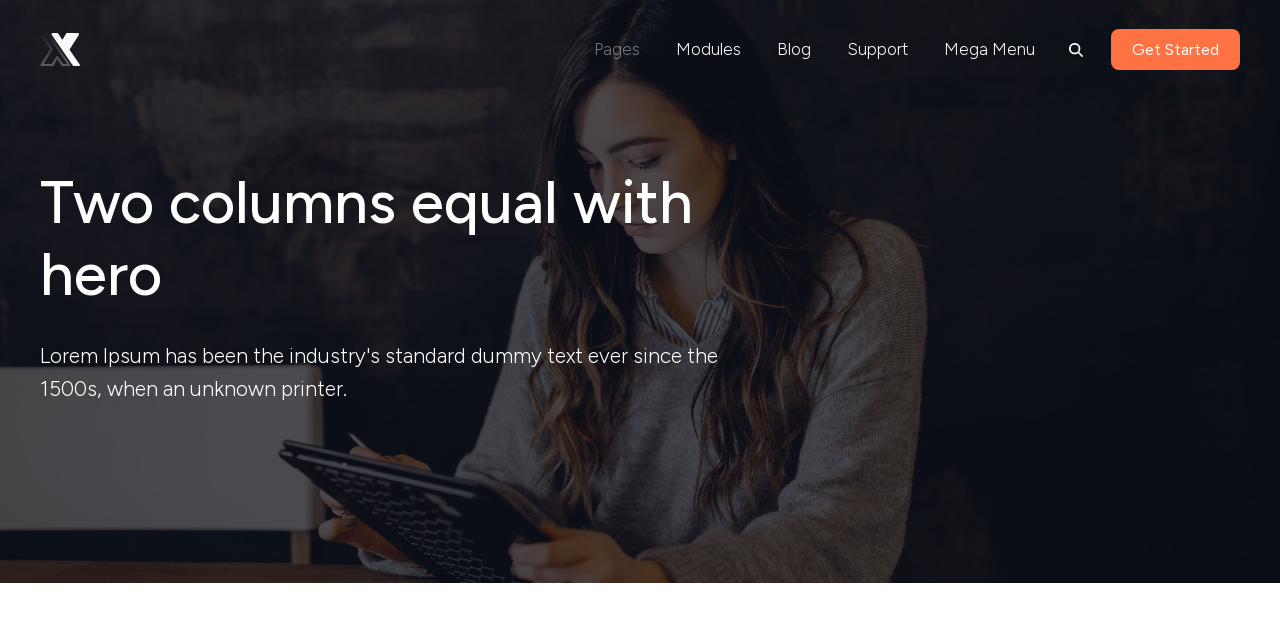

--- FILE ---
content_type: text/html; charset=UTF-8
request_url: https://www.smarthubl.com/two-columns-equal-layout-with-hero-prox
body_size: 13839
content:
<!doctype html><html lang="en"><head>
    <meta charset="utf-8">
    <title>Two columns equal layout with hero | ProX</title>
    <link rel="shortcut icon" href="https://www.smarthubl.com/hubfs/favicon-1.ico">
    <meta name="description" content="Two columns equal layout with hero | ProX">
    
		
		
		
      
		
		
    
    <meta name="viewport" content="width=device-width, initial-scale=1">

    
    <meta property="og:description" content="Two columns equal layout with hero | ProX">
    <meta property="og:title" content="Two columns equal layout with hero | ProX">
    <meta name="twitter:description" content="Two columns equal layout with hero | ProX">
    <meta name="twitter:title" content="Two columns equal layout with hero | ProX">

    

    
    <style>
a.cta_button{-moz-box-sizing:content-box !important;-webkit-box-sizing:content-box !important;box-sizing:content-box !important;vertical-align:middle}.hs-breadcrumb-menu{list-style-type:none;margin:0px 0px 0px 0px;padding:0px 0px 0px 0px}.hs-breadcrumb-menu-item{float:left;padding:10px 0px 10px 10px}.hs-breadcrumb-menu-divider:before{content:'›';padding-left:10px}.hs-featured-image-link{border:0}.hs-featured-image{float:right;margin:0 0 20px 20px;max-width:50%}@media (max-width: 568px){.hs-featured-image{float:none;margin:0;width:100%;max-width:100%}}.hs-screen-reader-text{clip:rect(1px, 1px, 1px, 1px);height:1px;overflow:hidden;position:absolute !important;width:1px}
</style>

<link rel="stylesheet" href="https://www.smarthubl.com/hubfs/hub_generated/template_assets/1/32557414551/1766959515848/template_main.min.css">
<link rel="stylesheet" href="https://www.smarthubl.com/hubfs/hub_generated/template_assets/1/42600264275/1766950511582/template__aos.min.css">
<link rel="stylesheet" href="https://www.smarthubl.com/hubfs/hub_generated/module_assets/1/33142619224/1766602407326/module_global-header.min.css">

  <style type="text/css">
    
    
			
    
    
    
    
    
    
    .header-main--white-with-navigation {
      box-shadow: 0 0 55px rgba(0, 0, 0, 0.07);
    }
    
    .header-main--fixed .header-main__container {
      background: rgba(255, 255, 255, 1.0);
    }
    
    .header-main__logo img {
      max-width: 40px;
    }
    
    
    
    
      .header-main--fixed .header-main__color-logo { display: block; }
      .header-main--fixed .header-main__white-logo { display: none; }
    
    
    @media (max-width: 1200px) {
      .header-main__logo img {
        max-width: 32.414910858995135px;
      }
    }
    
    
    
    
    

    
		
		
    .hs-menu-wrapper.flyouts .hs-menu-children-wrapper {
      background: rgba(255, 255, 255, 1.0);
      
    }
    
    @media (min-width: 1200px) {
      .hs-menu-wrapper.flyouts .hs-menu-children-wrapper,
      .hs-mega-menu-columns {
        padding: 10px 12px;
        border-radius: 12px;
      }
    }
    
    .hs-menu-wrapper.flyouts .hs-menu-depth-1 > .hs-menu-children-wrapper:after {
      border-bottom-color: rgba(255, 255, 255, 1.0);
    }
    
    .hs-menu-wrapper.flyouts .hs-menu-children-wrapper a,
    .header-main__language-switcher .lang_list_class li a {
      font-size: 15px;
    }
		
		
    
    
    
    .header-main__menu-nav-wrapper .hs-menu-wrapper > ul > li > a:not(.header-main__cta),
    .header-main__language-switcher-label-current {
      
      text-transform: none;
      letter-spacing: 0px;
      font-size: 17px;
    }
    
    
    .header-main--jhfgjdfhgjkdfhgjkdfskg .mobile-logo {
        text-align: center;
        padding: 15px 0;
        background: #efefef;
        display: none;
      }

      .header-main--jhfgjdfhgjkdfhgjkdfskg .mobile-logo img {
        max-width: 140px;
        height: auto;
        opacity: 0.9;
      }

      @media (max-width: 1200px) {
        .header-main--jhfgjdfhgjkdfhgjkdfskg .mobile-logo { display: flex !important; flex-direction: column; align-items: center; }
      }
    
      @media (min-width: 1200px) {
        .header-main:not(.header-main--fixed) .header-main__menu-nav-wrapper .hs-menu-wrapper > ul > li > a:not(.header-main__cta),
        .header-main:not(.header-main--fixed) .header-main__language-switcher-label-current {
          color: rgba(255, 255, 255, 1.0);
        }
      
        .header-main:not(.header-main--fixed) .header-main__container--white-with-navigation .header-main__menu-nav-wrapper .hs-menu-wrapper > ul > li > a:not(.header-main__cta) {
          color: #99999D;
        }

        .header-main__language-switcher svg {
          fill: rgba(255, 255, 255, 1.0);
        }

        .header-main--white-with-navigation .hs-menu-wrapper > ul > li > a:not(.header-main__cta),
        .header-main--fixed .hs-menu-wrapper > ul > li > a:not(.header-main__cta),
        .header-main--fixed .header-main__language-switcher-label-current {
          color: rgba(91, 92, 99, 1.0) !important;
        }
      }
    
		.header-main--white-with-navigation .hs-menu-wrapper > ul > li > a:not(.header-main__cta):hover,
    .header-main--fixed .hs-menu-wrapper > ul > li > a:not(.header-main__cta):hover {
			opacity: .8;
		}
		
		
			.header-main__menu-nav-wrapper .hs-menu-wrapper > ul > li:hover > a:not(.header-main__cta) {
				opacity: 1 !important;
				filter: blur(0px) !important;
			}
    

		.header-main__menu-nav-wrapper .hs-menu-wrapper > ul > li > a {
			padding: 0 18px;
		}
		
		@media (min-width: 1200px) {
			.header-main__menu-nav-wrapper .hs-menu-wrapper > ul > li > a {
				padding: 14px 18px;
			}
		}

		.header-main__menu-nav-wrapper .hs-menu-children-wrapper a,
    .header-main__language-switcher .lang_list_class li a {
      color: #6D6E75;
      padding: 10px 12px;
      text-transform: none;
      letter-spacing: 0px;
    }

/*     .header-main__menu-nav-wrapper .hs-menu-wrapper > ul > li > a:not(.header-main__cta),
    .header-main__menu-nav-wrapper .hs-menu-item {
      color: #6D6E75;
    } */
    
		.header-main .header-main__menu-nav-wrapper .hs-menu-wrapper > ul:hover > li > a,
		.header-main__menu-nav-wrapper .hs-menu-wrapper > ul > li.active-branch > a:not(.header-main__cta) {
			opacity: 0.44;
			filter: blur(0px) !important;
		}
		
		@media (max-width: 1200px) {
			.header-main__menu-nav-wrapper .hs-menu-children-wrapper a {
				padding: 0 12px;
			}
      
      .header-main__menu-nav-wrapper .hs-menu-children-wrapper li:hover > a {
        border-radius: 0 !important;  
      }
		}
		
    .header-main__menu-nav-wrapper .hs-menu-children-wrapper li:hover > a,
    .header-main__language-switcher .lang_list_class li a:hover,
		.header-main__menu-nav-wrapper .hs-menu-children-wrapper li.active-branch > a {
      color: #5B5C63;
      background: #f3f3f3;
      padding-left: 16px;
			border-radius: 12px;
    }
		
		@media (max-width: 1200px) {
			.header-main__cta {
				font-size: 17px;
			}

			.header-main__language-switcher .lang_list_class li:first-child {
				border-radius: 12px 12px 0 0;
			}

			.header-main__language-switcher .lang_list_class li:last-child {
				border-radius: 0 0 12px 12px;
			}
    
			.header-main__language-switcher .lang_list_class {
				border-radius: 12px;
			}
		}
    
		
		
		
		  .search--menu input {
				width: 0;
				border-right: 0;
				border-left: 0;
				border-top: 0;
				color: rgba(255, 255, 255, 1.0);
				background: none;
				padding: 0;
				
				  border-bottom: 1px solid rgba(255, 255, 255, 0.12);
					color: rgba(255, 255, 255, 1.0);
				
				transform: scaleX(0);
				transition: transform 300ms ease;
				transform-origin: right;
				position: absolute;
				right: 0;
				top: -6px;
			}
		
		  .search--menu {
				display: inline-flex;
				display: -webkit-inline-box;
				position: relative;
        padding-left: 12px;
        padding-right: 12px;
			}
		
		  .search--menu svg {
				cursor: pointer;
				
				  fill: rgba(255, 255, 255, 1.0);
				
			}
		
		  .header-main--fixed .search--menu svg {
				fill: rgba(91, 92, 99, 1.0);
			}
		
		  .header-main--fixed .search--menu input {
				border-bottom-color: rgba(91, 92, 99, 1.0) !important;
				color: rgba(91, 92, 99, 1.0);
			}

			.search-open .hs-menu-wrapper {
				transform: translateX(-160px);
				opacity: 0;
			}

			.search-open .search--menu input {
				width: auto;
				padding: 7px;
				transform: scaleX(1);
        font-weight: 300;
        border-bottom: 2px solid rgba(241, 241, 241, 1);
			}

      .search--menu svg {
        transform: translate(0, 2px);
        display: flex;  
      }
    
		  .search--menu input:focus, .header-main--fixed .search--menu input, .search--menu input:hover {
				outline: none;
        border-bottom: 2px solid rgba(241, 241, 241, 1) !important;

			}
		
      input[type="search"]::-ms-clear,
      input[type="search"]::-ms-reveal {
        display: none;
        width: 0;
        height: 0;
      }

      /* For WebKit-based browsers (Chrome, Safari) */
      input[type="search"]::-webkit-search-decoration,
      input[type="search"]::-webkit-search-cancel-button,
      input[type="search"]::-webkit-search-results-button,
      input[type="search"]::-webkit-search-results-decoration {
        display: none;
      }
			
      .search--menu label {
				left: -60px;
				position: absolute;
			}
		
    
		
			.top-bar--mobile {
				padding: 0 15px;
			}
		
    
/*     .header-main--fixed.header-main--fixed .header-main__logo img {
      max-width: 32px; 
    } */
    
    
      
    
      .header-main--fixed .header-main__logo img {
        max-width: 36.36363636363636px;
      }
    
    
      .header-main--fixed .header-main__cta {
        padding-bottom: .4rem;
        padding-top: .4rem;
      }
  
      
      .header-main--fixed .header-main__container {
        padding: .4rem 0;
        transition: all 210ms linear;
      }


    
    
    
       @media (min-width: 1200px) {
					.body-container-wrapper:before {
						display: none;
					}
				}
    
    
    
    .hs-mega-menu-wrapper ul li.hs-menu-item a {
      font-size: 15px !important;
      color: #6D6E75 !important;
      opacity: 0.7;
      padding: 6px 0 !important;
    }
    
    @media (min-width: 1200px) {
      .custom-link-with-icon {
        padding: 10px 12px;
        display: flex;
        gap: 4px;
        border-radius: 12px;
        cursor: pointer;
        position: relative;
        transition: all 210ms linear;
      }

      .custom-link-with-icon__label span {
        display: block;
      }

      .custom-link-with-icon__label span:first-of-type {
        margin-bottom: 4px;
        color: #5B5C63;
        font-size: 17px;
      }
      
      .custom-link-with-icon:hover {
        background: #f3f3f3;
      }
      
      .custom-link-with-icon__label span:last-of-type {
        opacity: 0.89;
        font-size: 16px;
      }
    }
    
    .hs-mega-menu-column {
      max-width: 1240px;
    }
    
    

  </style>


  <style>
    
    .banner--dnd_area-module-1 .button {
      display: inline-flex;
      align-items: center;
      justify-content: space-between;
      gap: 14px;
    }

    .banner--dnd_area-module-1 .icon-wrapper img, .buttons-wrap--dnd_area-module-1 .icon-wrapper svg {
      display: flex;
      width: 21px;
      height: 21px;
    }

    .banner--dnd_area-module-1 .button:nth-child() {
      
    }
    
    .banner--dnd_area-module-1 .content-wrapper { 
      
			  justify-content: center !important;
			
    }
    
    .banner--dnd_area-module-1 .content-wrapper h1 { 
      padding-bottom: 6px;
    }
    
    .banner--dnd_area-module-1 .content-wrapper p { 
      padding-bottom: 24px;
    }
    
		


		
      .banner--dnd_area-module-1:before {
        content: "";
        display: block;
        height: 100%;
        width: 100%;
        background: rgba(16, 18, 29, 0.71);
        position: absolute;
        left: 0;
        top: 0;
        z-index: 1;
      }
    
    
    
    
    .banner--dnd_area-module-1 {
			
			  
					
				
			
			
      position: relative;
			padding: 13% 0 10% 0;
			
			  background-image: url(https://www.smarthubl.com/hubfs/prox-two-columns-equal-with-hero.jpg);
				background-repeat: no-repeat;
				background-size: cover;
				background-position: center center;
			
    }
		
		
		  .body-container-wrapper:before {
				display: none !important;
			}
		
    
    .banner__inner *:not(.button) {
      color: #ffffff;
    }
    
    .banner__inner {
      display: inline-block;
      max-width: 710px;
      z-index: 2;
      position: relative;
    }
    
    @media (max-width: 1200px) {
      .banner__inner {
        padding: 110px 1.2rem 130px;
      }
    }
    
    
		
		
    
		
    @media (max-width: 767px) {

      .banner--dnd_area-module-1 {
        padding: 30px 0 0px !important;
      }

      .banner--dnd_area-module-1 .banner__inner {
        padding-left: 10px !important;
        padding-right: 10px !important;
      }

    }
    
		
		
		
    
    @media (max-width: 767px) {

      .banner--dnd_area-module-1 {
        padding: 70px 0 0 0;
      }
      
      .banner__inner {
        padding: 110px 1.2rem 20px;
      }
      
      .banner__inner h1 {
        line-height: 1.2 !important;
      }
      
      .button {
        display: inline-block;  
      }
    }
  </style>


  <style>


    .buttons-wrap--dnd_area-module-5 .button {
      display: inline-flex;
      align-items: center;
      justify-content: space-between;
      gap: 14px;
    }

    .buttons-wrap--dnd_area-module-5 .icon-wrapper img, .buttons-wrap--dnd_area-module-5 .icon-wrapper svg {
      display: flex;
      width: 21px;
      height: 21px;
    }

    .buttons-wrap--dnd_area-module-5 .button:nth-child(1) {
      
    }


  </style>
  

	
		<style>
			footer {
				background-color: rgba(255, 255, 255, 1.0);
				padding: 90px 15px 20px 15px !important;
			}

			footer p, footer a, footer span {
				color: #99999D;
			}

			.footer--footer_main .footer__menu .hs-menu-wrapper ul li a:hover, .footer__contact-text a:hover  {
				color: #5b5c63 !important; 
			}

			
				footer a {
					font-family: ;
				}
			

			.footer--footer_main .footer__main {
				flex: 0 350px;
				margin-left: 0;
				margin-right: 0;
			}

			.footer__menu .hs-menu-depth-1 > a {
				text-transform: normal;
				margin-bottom: 18px;
				font-weight: 300;
				font-size: 14px;
				opacity: 0.7;
				padding: 4px 0 12px 0;
				margin: 0 !important;
			}

			.footer--footer_main .column-heading {
				margin-top: 10px !important;
				display: flex;
				font-weight: 400;
			}

			.footer--footer_main .footer__menu { 
				margin-top: 16px !important;
			}


			.footer--footer_main .footer-container .footer-nav {
				gap: 80px;
				justify-content: flex-end;
			}

			.footer--footer_main .hs-menu-wrapper ul {
				display: flex;
				flex-direction: column;
			}


			
				.footer__menu .hs-menu-wrapper li ul li ul {
					display: none;
				}
			

			.footer--footer_main .footer__legal-menu a {
				margin-right: 0;
				font-size: 16px;
			}

			.footer--footer_main .footer__social-link {
				display: flex;   
			}

			.footer--footer_main .footer__social-link a svg {
				fill: rgba(255, 114, 67, 1.0) !important;
			}

			.footer__menu .hs-menu-wrapper li {
				line-height: 1.2;
			}

			.footer--footer_main .footer-bottom {
				display: flex;
				justify-content: space-between;
				align-items: center;
				padding: 36px 0;
			}

			.footer--footer_main .footer-bottom ul {
				gap: 34px;
			}

			.footer--footer_main .footer__social-link {
				margin-bottom: 0;  
				gap: 0;
			}

			.footer--footer_main .footer__social-link a {
				height: 24px;
				width: 24px;
				background: none;
				margin: 0;
				border-radius: 0;
			}

			.footer--footer_main .footer__social-link a svg {
				height: 100%;
				position: absolute;
				transform: translate(-50%, -50%);
				left: 50%;
				fill: #FF7243;
				top: 50%;
				opacity: 0.8;
				transition: .3s;
			}

			.footer--footer_main .footer__social-link a svg:hover {
				opacity: 1;
				transition: .3s;
			}

			.footer--footer_main .footer__copyright-text {
				margin-bottom: 0;
			}

			@media (min-width: 1200px) {
				.footer__main {
					padding-right: 0; 
				}
			}


			

						.footer--footer_main {
							padding: 56px 30px 0 30px !important;  
						}

						.footer--footer_main .footer-container {
							justify-content: space-between;
							margin-bottom: 30px;
						}

						.footer--footer_main .content-wrapper {
							padding: 0;
						}

						.footer--footer_main .footer__main {
							margin-left: 0;
							margin-right: 0;
						}

						.footer--footer_main .footer-container .footer-nav {
							display: flex;   
						}

						.footer--footer_main .footer-container .footer-nav > div:not(.footer__main):last-child {
							padding-right: 0;
						}

						.footer__menu .hs-menu-depth-1 > a {
							text-transform: normal;
							margin-bottom: 18px;
						}

						.footer__menu .hs-menu-wrapper li {
							line-height: 1.2;
						}

						.footer--footer_main .footer-bottom {
							display: flex;
							justify-content: space-between;
							align-items: center;
							padding: 36px 0;
							border-top: 2px solid #F2F2F1;
						}

						.footer--footer_main .footer__social-link {
							margin-bottom: 0;  
						}

						.footer--footer_main .footer__social-link a {
							height: 24px;
							width: 24px;
							background: none;
							margin-right: 18px;
							border-radius: 0;
						}

						.footer--footer_main .footer__social-link a svg {
							height: 100%;
							position: absolute;
							transform: translate(-50%, -50%);
							left: 50%;
							fill: #FF7243;
							top: 50%;
							opacity: 0.8;
							transition: .3s;
						}

						.footer--footer_main .footer__social-link a svg:hover {
							opacity: 1;
							transition: .3s;
						}

						.footer--footer_main .footer__copyright-text {
							margin-bottom: 0;
						}


						@media (max-width: 1200px) {

							.footer--footer_main .footer-container { 
								flex-direction: column;
								align-items: center !important;
							}

							.footer--footer_main .footer__main {
								flex: 0 140px;
							}

							.footer--footer_main .footer__logo {
								display: flex;
								justify-content: center;
							}
						}

						@media (max-width: 767px) {

							.footer--footer_main .footer__text p { 
								text-align: center !important;
							}

							.footer--footer_main .footer-container .footer-nav {
								gap: 0;
							}

							.footer--footer_main .footer-container .footer-nav > div:not(.footer__main) {
								align-items: center;
								flex-direction: column;
								margin: 10px 0;
							}

							.footer__menu .hs-menu-depth-1 {
								margin-bottom: 0;
							}

							.footer--footer_main .footer-bottom {
								padding: 36px 0 30px 0;
							}

							.footer--footer_main .footer__social-link {
								margin-bottom: 0px !important;
							}

						}

			 

		</style>
	

<style>
  @font-face {
    font-family: "Figtree";
    font-weight: 700;
    font-style: normal;
    font-display: swap;
    src: url("/_hcms/googlefonts/Figtree/700.woff2") format("woff2"), url("/_hcms/googlefonts/Figtree/700.woff") format("woff");
  }
  @font-face {
    font-family: "Figtree";
    font-weight: 300;
    font-style: normal;
    font-display: swap;
    src: url("/_hcms/googlefonts/Figtree/300.woff2") format("woff2"), url("/_hcms/googlefonts/Figtree/300.woff") format("woff");
  }
  @font-face {
    font-family: "Figtree";
    font-weight: 500;
    font-style: normal;
    font-display: swap;
    src: url("/_hcms/googlefonts/Figtree/500.woff2") format("woff2"), url("/_hcms/googlefonts/Figtree/500.woff") format("woff");
  }
  @font-face {
    font-family: "Figtree";
    font-weight: 400;
    font-style: normal;
    font-display: swap;
    src: url("/_hcms/googlefonts/Figtree/regular.woff2") format("woff2"), url("/_hcms/googlefonts/Figtree/regular.woff") format("woff");
  }
  @font-face {
    font-family: "Montserrat";
    font-weight: 500;
    font-style: normal;
    font-display: swap;
    src: url("/_hcms/googlefonts/Montserrat/500.woff2") format("woff2"), url("/_hcms/googlefonts/Montserrat/500.woff") format("woff");
  }
  @font-face {
    font-family: "Montserrat";
    font-weight: 400;
    font-style: normal;
    font-display: swap;
    src: url("/_hcms/googlefonts/Montserrat/regular.woff2") format("woff2"), url("/_hcms/googlefonts/Montserrat/regular.woff") format("woff");
  }
  @font-face {
    font-family: "Montserrat";
    font-weight: 700;
    font-style: normal;
    font-display: swap;
    src: url("/_hcms/googlefonts/Montserrat/700.woff2") format("woff2"), url("/_hcms/googlefonts/Montserrat/700.woff") format("woff");
  }
  @font-face {
    font-family: "PT Sans";
    font-weight: 400;
    font-style: normal;
    font-display: swap;
    src: url("/_hcms/googlefonts/PT_Sans/regular.woff2") format("woff2"), url("/_hcms/googlefonts/PT_Sans/regular.woff") format("woff");
  }
  @font-face {
    font-family: "PT Sans";
    font-weight: 700;
    font-style: normal;
    font-display: swap;
    src: url("/_hcms/googlefonts/PT_Sans/700.woff2") format("woff2"), url("/_hcms/googlefonts/PT_Sans/700.woff") format("woff");
  }
</style>

<!-- Editor Styles -->
<style id="hs_editor_style" type="text/css">
.dnd_area-row-0-force-full-width-section > .row-fluid {
  max-width: none !important;
}
/* HubSpot Non-stacked Media Query Styles */
@media (min-width:768px) {
  .dnd_area-row-0-vertical-alignment > .row-fluid {
    display: -ms-flexbox !important;
    -ms-flex-direction: row;
    display: flex !important;
    flex-direction: row;
  }
  .dnd_area-module-1-vertical-alignment {
    display: -ms-flexbox !important;
    -ms-flex-direction: column !important;
    -ms-flex-pack: center !important;
    display: flex !important;
    flex-direction: column !important;
    justify-content: center !important;
  }
  .dnd_area-module-1-vertical-alignment > div {
    flex-shrink: 0 !important;
  }
}
/* HubSpot Styles (default) */
.dnd_area-row-0-padding {
  padding-top: 0px !important;
  padding-bottom: 0px !important;
  padding-left: 0px !important;
  padding-right: 0px !important;
}
</style>
    <script src="https://www.smarthubl.com/hubfs/hub_generated/template_assets/1/37249162409/1766950514168/template_bundle.min.js"></script>
<script src="https://www.smarthubl.com/hubfs/hub_generated/template_assets/1/42587437724/1741222567177/template_jquery-3.6.0.min.min.js"></script>

    
    <link rel="canonical" href="https://www.smarthubl.com/two-columns-equal-layout-with-hero-prox">

<style type="text/css">
  #alignment-cta .buttons-wrap {
  	border: 1px solid !important;
  }
  
</style>

<!-- Global site tag (gtag.js) - Google Analytics 
<script async src="https://www.googletagmanager.com/gtag/js?id=G-NPZXJ4VJHX"></script>
<script>
  window.dataLayer = window.dataLayer || [];
  function gtag(){dataLayer.push(arguments);}
  gtag('js', new Date());

  gtag('config', 'G-NPZXJ4VJHX');
</script>-->
<meta property="og:url" content="https://www.smarthubl.com/two-columns-equal-layout-with-hero-prox">
<meta name="twitter:card" content="summary">
<meta http-equiv="content-language" content="en">






  <meta name="generator" content="HubSpot"></head>
  
	
	
  
  <body>
    <div class="body-wrapper   hs-content-id-46389180304 hs-site-page page  body-wrapper--default">
      
        <div id="hs_cos_wrapper_jhfgjdfhgjkdfhgjkdfskg" class="hs_cos_wrapper hs_cos_wrapper_widget hs_cos_wrapper_type_module" style="" data-hs-cos-general-type="widget" data-hs-cos-type="module">





<header class="header-main header-main--jhfgjdfhgjkdfhgjkdfskg header-main--default sticky-menu-on " id="">
  

  <div class="row-fluid-wrapper header-main__container header-main__container--default">
    <div class="row-fluid">
      <div class="content-wrapper space-between">

        <div class="header-main__logo">
          
					
          

					
					
						
						
						<a href="https://www.smarthubl.com/prox-premium?hsLang=en">
							<img src="https://www.smarthubl.com/hubfs/Prox%20template%20images/white_logo.svg" alt="white_logo" width="430" height="353" class="header-main__white-logo true">
					  </a>
					

					
					
						
						
						<a href="https://www.smarthubl.com/prox-premium?hsLang=en">
							<img src="https://www.smarthubl.com/hubfs/color_logo-1.svg" alt="color_logo-1" width="40" height="32" class="header-main__color-logo  hide">
							<span class="hide-text">white_logo</span>
					  </a>
					
        </div>

        
        
          <div class="header-main__menu-nav-container">
            
            <div class="mobile-logo">
              <img src="https://www.smarthubl.com/hubfs/color_logo-1.svg" alt="color_logo-1" style="max-width: 140px; height: auto;">
            </div>
            
            <div class="header-main__menu-nav-wrapper">
              <div class="hs-menu-wrapper active-branch flyouts hs-menu-flow-horizontal">
                
                
                
                  
                

                

                
                  
                  
                    
                  

                  <ul class="hs-menu-wrapper hs-menu-flow-horizontal hs-menu-depth-1 flyouts" role="menu">
                    
                      
                      
                      

                      
                      
                      
                      
                      

                      <li class="hs-menu-item hs-menu-depth-1 hs-item-has-children active-branch 0" role="none">

                        <a href="" class="hs-menu-link hs-menu-depth-1 active-branch" role="menuitem" aria-haspopup="true" aria-expanded="true">
                          Pages
                        </a>

                        
                          
                  
                  
                    
                  

                  <ul class="hs-menu-children-wrapper hs-menu-depth-2 flyouts" role="menu">
                    
                      
                      
                      

                      
                      
                      
                      
                      

                      <li class="hs-menu-item hs-menu-depth-2 hs-item-has-children 0" role="none">

                        <a href="https://prox.smarthubl.com/home-01" class="hs-menu-link hs-menu-depth-2" role="menuitem" aria-haspopup="true" aria-expanded="false">
                          Home
                        </a>

                        
                          
                  
                  
                    
                  

                  <ul class="hs-menu-children-wrapper hs-menu-depth-3 flyouts" role="menu">
                    
                      
                      
                      

                      
                      
                      
                      
                      

                      <li class="hs-menu-item hs-menu-depth-3 0" role="none">

                        <a href="https://prox.smarthubl.com/home-01" class="hs-menu-link hs-menu-depth-3" role="menuitem">
                          Home - Split Layout
                        </a>

                        
                      </li>
                    
                      
                      
                      

                      
                      
                      
                      
                      

                      <li class="hs-menu-item hs-menu-depth-3 0" role="none">

                        <a href="https://prox.smarthubl.com/home-02" class="hs-menu-link hs-menu-depth-3" role="menuitem">
                          Home - Video BG
                        </a>

                        
                      </li>
                    
                      
                      
                      

                      
                      
                      
                      
                      

                      <li class="hs-menu-item hs-menu-depth-3 0" role="none">

                        <a href="https://prox.smarthubl.com/home-03" class="hs-menu-link hs-menu-depth-3" role="menuitem">
                          Home - Image BG
                        </a>

                        
                      </li>
                    
                      
                      
                      

                      
                      
                      
                      
                      

                      <li class="hs-menu-item hs-menu-depth-3 0" role="none">

                        <a href="https://prox.smarthubl.com/home-04" class="hs-menu-link hs-menu-depth-3" role="menuitem">
                          Home - Wavy Banner
                        </a>

                        
                      </li>
                    
                      
                      
                      

                      
                      
                      
                      
                      

                      <li class="hs-menu-item hs-menu-depth-3 0" role="none">

                        <a href="https://prox.smarthubl.com/home-05" class="hs-menu-link hs-menu-depth-3" role="menuitem">
                          Home - Carousel
                        </a>

                        
                      </li>
                    
                  </ul>
                
                        
                      </li>
                    
                      
                      
                      

                      
                      
                      
                      
                      

                      <li class="hs-menu-item hs-menu-depth-2 hs-item-has-children 0" role="none">

                        <a href="" class="hs-menu-link hs-menu-depth-2" role="menuitem" aria-haspopup="true" aria-expanded="false">
                          Product
                        </a>

                        
                          
                  
                  
                    
                  

                  <ul class="hs-menu-children-wrapper hs-menu-depth-3 flyouts" role="menu">
                    
                      
                      
                      

                      
                      
                      
                      
                      

                      <li class="hs-menu-item hs-menu-depth-3 0" role="none">

                        <a href="https://prox.smarthubl.com/portfolio-01" class="hs-menu-link hs-menu-depth-3" role="menuitem">
                          Portfolio 1
                        </a>

                        
                      </li>
                    
                      
                      
                      

                      
                      
                      
                      
                      

                      <li class="hs-menu-item hs-menu-depth-3 0" role="none">

                        <a href="https://prox.smarthubl.com/portfolio-02" class="hs-menu-link hs-menu-depth-3" role="menuitem">
                          Portfolio 2
                        </a>

                        
                      </li>
                    
                      
                      
                      

                      
                      
                      
                      
                      

                      <li class="hs-menu-item hs-menu-depth-3 0" role="none">

                        <a href="https://prox.smarthubl.com/portfolio-details" class="hs-menu-link hs-menu-depth-3" role="menuitem">
                          Portfolio Details
                        </a>

                        
                      </li>
                    
                      
                      
                      

                      
                      
                      
                      
                      

                      <li class="hs-menu-item hs-menu-depth-3 0" role="none">

                        <a href="https://www.smarthubl.com/services" class="hs-menu-link hs-menu-depth-3" role="menuitem">
                          Services
                        </a>

                        
                      </li>
                    
                      
                      
                      

                      
                      
                      
                      
                      

                      <li class="hs-menu-item hs-menu-depth-3 0" role="none">

                        <a href="https://www.smarthubl.com/service-details" class="hs-menu-link hs-menu-depth-3" role="menuitem">
                          Service Details
                        </a>

                        
                      </li>
                    
                      
                      
                      

                      
                      
                      
                      
                      

                      <li class="hs-menu-item hs-menu-depth-3 0" role="none">

                        <a href="https://prox.smarthubl.com/pricing" class="hs-menu-link hs-menu-depth-3" role="menuitem">
                          Pricing
                        </a>

                        
                      </li>
                    
                      
                      
                      

                      
                      
                      
                      
                      

                      <li class="hs-menu-item hs-menu-depth-3 0" role="none">

                        <a href="https://www.smarthubl.com/request-a-free-demo" class="hs-menu-link hs-menu-depth-3" role="menuitem">
                          Request a quote / demo
                        </a>

                        
                      </li>
                    
                  </ul>
                
                        
                      </li>
                    
                      
                      
                      

                      
                      
                      
                      
                      

                      <li class="hs-menu-item hs-menu-depth-2 hs-item-has-children 0" role="none">

                        <a href="" class="hs-menu-link hs-menu-depth-2" role="menuitem" aria-haspopup="true" aria-expanded="false">
                          Company
                        </a>

                        
                          
                  
                  
                    
                  

                  <ul class="hs-menu-children-wrapper hs-menu-depth-3 flyouts" role="menu">
                    
                      
                      
                      

                      
                      
                      
                      
                      

                      <li class="hs-menu-item hs-menu-depth-3 0" role="none">

                        <a href="https://prox.smarthubl.com/about-01" class="hs-menu-link hs-menu-depth-3" role="menuitem">
                          About 1
                        </a>

                        
                      </li>
                    
                      
                      
                      

                      
                      
                      
                      
                      

                      <li class="hs-menu-item hs-menu-depth-3 0" role="none">

                        <a href="https://prox.smarthubl.com/about-02" class="hs-menu-link hs-menu-depth-3" role="menuitem">
                          About 2
                        </a>

                        
                      </li>
                    
                      
                      
                      

                      
                      
                      
                      
                      

                      <li class="hs-menu-item hs-menu-depth-3 0" role="none">

                        <a href="https://prox.smarthubl.com/contact-01" class="hs-menu-link hs-menu-depth-3" role="menuitem">
                          Contact 1
                        </a>

                        
                      </li>
                    
                      
                      
                      

                      
                      
                      
                      
                      

                      <li class="hs-menu-item hs-menu-depth-3 0" role="none">

                        <a href="https://prox.smarthubl.com/contact-02" class="hs-menu-link hs-menu-depth-3" role="menuitem">
                          Contact 2
                        </a>

                        
                      </li>
                    
                      
                      
                      

                      
                      
                      
                      
                      

                      <li class="hs-menu-item hs-menu-depth-3 0" role="none">

                        <a href="https://prox.smarthubl.com/contact-03" class="hs-menu-link hs-menu-depth-3" role="menuitem">
                          Contact 3
                        </a>

                        
                      </li>
                    
                      
                      
                      

                      
                      
                      
                      
                      

                      <li class="hs-menu-item hs-menu-depth-3 0" role="none">

                        <a href="https://www.smarthubl.com/job-details-01" class="hs-menu-link hs-menu-depth-3" role="menuitem">
                          Job Details
                        </a>

                        
                      </li>
                    
                      
                      
                      

                      
                      
                      
                      
                      

                      <li class="hs-menu-item hs-menu-depth-3 0" role="none">

                        <a href="https://www.smarthubl.com/careers-listing" class="hs-menu-link hs-menu-depth-3" role="menuitem">
                          Careers
                        </a>

                        
                      </li>
                    
                      
                      
                      

                      
                      
                      
                      
                      

                      <li class="hs-menu-item hs-menu-depth-3 0" role="none">

                        <a href="https://prox.smarthubl.com/team-member" class="hs-menu-link hs-menu-depth-3" role="menuitem">
                          Team Member
                        </a>

                        
                      </li>
                    
                      
                      
                      

                      
                      
                      
                      
                      

                      <li class="hs-menu-item hs-menu-depth-3 0" role="none">

                        <a href="https://prox.smarthubl.com/case-studies-listing" class="hs-menu-link hs-menu-depth-3" role="menuitem">
                          Case Studies
                        </a>

                        
                      </li>
                    
                      
                      
                      

                      
                      
                      
                      
                      

                      <li class="hs-menu-item hs-menu-depth-3 0" role="none">

                        <a href="https://www.smarthubl.com/case-study" class="hs-menu-link hs-menu-depth-3" role="menuitem">
                          Case Study
                        </a>

                        
                      </li>
                    
                      
                      
                      

                      
                      
                      
                      
                      

                      <li class="hs-menu-item hs-menu-depth-3 0" role="none">

                        <a href="https://www.smarthubl.com/pillar" class="hs-menu-link hs-menu-depth-3" role="menuitem">
                          Pillar
                        </a>

                        
                      </li>
                    
                  </ul>
                
                        
                      </li>
                    
                      
                      
                      

                      
                      
                      
                      
                      

                      <li class="hs-menu-item hs-menu-depth-2 hs-item-has-children active-branch 0" role="none">

                        <a href="" class="hs-menu-link hs-menu-depth-2 active-branch" role="menuitem" aria-haspopup="true" aria-expanded="true">
                          Resources
                        </a>

                        
                          
                  
                  
                    
                  

                  <ul class="hs-menu-children-wrapper hs-menu-depth-3 flyouts" role="menu">
                    
                      
                      
                      

                      
                      
                      
                      
                      

                      <li class="hs-menu-item hs-menu-depth-3 0" role="none">

                        <a href="https://prox.smarthubl.com/faq" class="hs-menu-link hs-menu-depth-3" role="menuitem">
                          FAQ
                        </a>

                        
                      </li>
                    
                      
                      
                      

                      
                      
                      
                      
                      

                      <li class="hs-menu-item hs-menu-depth-3 0" role="none">

                        <a href="https://prox.smarthubl.com/style-guide" class="hs-menu-link hs-menu-depth-3" role="menuitem">
                          Style Guide
                        </a>

                        
                      </li>
                    
                      
                      
                      

                      
                      
                      
                      
                      

                      <li class="hs-menu-item hs-menu-depth-3 0" role="none">

                        <a href="https://prox.smarthubl.com/blank-page" class="hs-menu-link hs-menu-depth-3" role="menuitem">
                          Blank Page
                        </a>

                        
                      </li>
                    
                      
                      
                      

                      
                      
                      
                      
                      

                      <li class="hs-menu-item hs-menu-depth-3 hs-item-has-children active-branch 0" role="none">

                        <a href="" class="hs-menu-link hs-menu-depth-3 active-branch" role="menuitem" aria-haspopup="true" aria-expanded="true">
                          Columns
                        </a>

                        
                          
                  
                  
                    
                  

                  <ul class="hs-menu-children-wrapper hs-menu-depth-4 flyouts" role="menu">
                    
                      
                      
                      

                      
                      
                      
                      
                      

                      <li class="hs-menu-item hs-menu-depth-4 0" role="none">

                        <a href="https://www.smarthubl.com/one-column-prox" class="hs-menu-link hs-menu-depth-4" role="menuitem">
                          1 Col
                        </a>

                        
                      </li>
                    
                      
                      
                      

                      
                      
                      
                      
                      

                      <li class="hs-menu-item hs-menu-depth-4 0" role="none">

                        <a href="https://www.smarthubl.com/one-column-layout-with-hero-prox" class="hs-menu-link hs-menu-depth-4" role="menuitem">
                          1 Col, Hero
                        </a>

                        
                      </li>
                    
                      
                      
                      

                      
                      
                      
                      
                      

                      <li class="hs-menu-item hs-menu-depth-4 0" role="none">

                        <a href="https://www.smarthubl.com/two-columns-layout-prox" class="hs-menu-link hs-menu-depth-4" role="menuitem">
                          2 Col
                        </a>

                        
                      </li>
                    
                      
                      
                      

                      
                      
                      
                      
                      

                      <li class="hs-menu-item hs-menu-depth-4 0" role="none">

                        <a href="https://www.smarthubl.com/two-columns-layout-with-hero-prox" class="hs-menu-link hs-menu-depth-4" role="menuitem">
                          2 Col, Hero
                        </a>

                        
                      </li>
                    
                      
                      
                      

                      
                      
                      
                      
                      

                      <li class="hs-menu-item hs-menu-depth-4 0" role="none">

                        <a href="https://www.smarthubl.com/two-columns-equal-layout-prox" class="hs-menu-link hs-menu-depth-4" role="menuitem">
                          2 Col, Equal
                        </a>

                        
                      </li>
                    
                      
                      
                      

                      
                      
                      
                      
                      

                      <li class="hs-menu-item hs-menu-depth-4 active-branch 0" role="none">

                        <a href="https://www.smarthubl.com/two-columns-equal-layout-with-hero-prox" class="hs-menu-link hs-menu-depth-4 active-branch" role="menuitem">
                          2 Col, Equal with Hero
                        </a>

                        
                      </li>
                    
                  </ul>
                
                        
                      </li>
                    
                      
                      
                      

                      
                      
                      
                      
                      

                      <li class="hs-menu-item hs-menu-depth-3 hs-item-has-children 0" role="none">

                        <a href="" class="hs-menu-link hs-menu-depth-3" role="menuitem" aria-haspopup="true" aria-expanded="false">
                          Utility Pages
                        </a>

                        
                          
                  
                  
                    
                  

                  <ul class="hs-menu-children-wrapper hs-menu-depth-4 flyouts" role="menu">
                    
                      
                      
                      

                      
                      
                      
                      
                      

                      <li class="hs-menu-item hs-menu-depth-4 0" role="none">

                        <a href="https://www.smarthubl.com/hubfs/Images/error-404-prox.png" class="hs-menu-link hs-menu-depth-4" role="menuitem" target="_blank">
                          Error 404
                        </a>

                        
                      </li>
                    
                      
                      
                      

                      
                      
                      
                      
                      

                      <li class="hs-menu-item hs-menu-depth-4 0" role="none">

                        <a href="https://www.smarthubl.com/hubfs/Images/error-500-prox.png" class="hs-menu-link hs-menu-depth-4" role="menuitem" target="_blank">
                          Error 500
                        </a>

                        
                      </li>
                    
                      
                      
                      

                      
                      
                      
                      
                      

                      <li class="hs-menu-item hs-menu-depth-4 0" role="none">

                        <a href="https://www.smarthubl.com/hs-search-results?term=ProX" class="hs-menu-link hs-menu-depth-4" role="menuitem">
                          Search Results Page
                        </a>

                        
                      </li>
                    
                      
                      
                      

                      
                      
                      
                      
                      

                      <li class="hs-menu-item hs-menu-depth-4 0" role="none">

                        <a href="https://www.smarthubl.com/hubfs/Images/email-unsubscribe-prox.png" class="hs-menu-link hs-menu-depth-4" role="menuitem" target="_blank">
                          Email Unsubscribe
                        </a>

                        
                      </li>
                    
                      
                      
                      

                      
                      
                      
                      
                      

                      <li class="hs-menu-item hs-menu-depth-4 0" role="none">

                        <a href="https://www.smarthubl.com/hubfs/Images/password-required-prox.png" class="hs-menu-link hs-menu-depth-4" role="menuitem" target="_blank">
                          Password Required
                        </a>

                        
                      </li>
                    
                      
                      
                      

                      
                      
                      
                      
                      

                      <li class="hs-menu-item hs-menu-depth-4 0" role="none">

                        <a href="https://www.smarthubl.com/hubfs/Images/subscription-preferences-prox.png" class="hs-menu-link hs-menu-depth-4" role="menuitem" target="_blank">
                          Subscription Preferences
                        </a>

                        
                      </li>
                    
                      
                      
                      

                      
                      
                      
                      
                      

                      <li class="hs-menu-item hs-menu-depth-4 0" role="none">

                        <a href="https://www.smarthubl.com/hubfs/Images/subscription-confirmation-prox.png" class="hs-menu-link hs-menu-depth-4" role="menuitem" target="_blank">
                          Subscription Confirmation
                        </a>

                        
                      </li>
                    
                  </ul>
                
                        
                      </li>
                    
                  </ul>
                
                        
                      </li>
                    
                      
                      
                      

                      
                      
                      
                      
                      

                      <li class="hs-menu-item hs-menu-depth-2 hs-item-has-children 0" role="none">

                        <a href="" class="hs-menu-link hs-menu-depth-2" role="menuitem" aria-haspopup="true" aria-expanded="false">
                          Landing Pages
                        </a>

                        
                          
                  
                  
                    
                  

                  <ul class="hs-menu-children-wrapper hs-menu-depth-3 flyouts" role="menu">
                    
                      
                      
                      

                      
                      
                      
                      
                      

                      <li class="hs-menu-item hs-menu-depth-3 0" role="none">

                        <a href="https://www.smarthubl.com/landing-page-option-1-prox" class="hs-menu-link hs-menu-depth-3" role="menuitem" target="_blank">
                          Opt 1 - Showcase
                        </a>

                        
                      </li>
                    
                      
                      
                      

                      
                      
                      
                      
                      

                      <li class="hs-menu-item hs-menu-depth-3 0" role="none">

                        <a href="https://prox.smarthubl.com/landing-page-option-2" class="hs-menu-link hs-menu-depth-3" role="menuitem" target="_blank">
                          Opt 2 - Big Form
                        </a>

                        
                      </li>
                    
                      
                      
                      

                      
                      
                      
                      
                      

                      <li class="hs-menu-item hs-menu-depth-3 0" role="none">

                        <a href="https://prox.smarthubl.com/landing-page-option-3" class="hs-menu-link hs-menu-depth-3" role="menuitem" target="_blank">
                          Opt 3 - Full Screen Video
                        </a>

                        
                      </li>
                    
                      
                      
                      

                      
                      
                      
                      
                      

                      <li class="hs-menu-item hs-menu-depth-3 0" role="none">

                        <a href="https://prox.smarthubl.com/landing-page-option-4" class="hs-menu-link hs-menu-depth-3" role="menuitem" target="_blank">
                          Opt 4 - Two Columns
                        </a>

                        
                      </li>
                    
                      
                      
                      

                      
                      
                      
                      
                      

                      <li class="hs-menu-item hs-menu-depth-3 0" role="none">

                        <a href="https://prox.smarthubl.com/thank-you" class="hs-menu-link hs-menu-depth-3" role="menuitem" target="_blank">
                          Thank You Page
                        </a>

                        
                      </li>
                    
                  </ul>
                
                        
                      </li>
                    
                  </ul>
                
                        
                      </li>
                    
                      
                      
                      

                      
                      
                      
                      
                      

                      <li class="hs-menu-item hs-menu-depth-1 0" role="none">

                        <a href="https://www.smarthubl.com/modules" class="hs-menu-link hs-menu-depth-1" role="menuitem">
                          Modules
                        </a>

                        
                      </li>
                    
                      
                      
                      

                      
                      
                      
                      
                      

                      <li class="hs-menu-item hs-menu-depth-1 hs-item-has-children 0" role="none">

                        <a href="https://prox.smarthubl.com/blog" class="hs-menu-link hs-menu-depth-1" role="menuitem" aria-haspopup="true" aria-expanded="false">
                          Blog
                        </a>

                        
                          
                  
                  
                    
                  

                  <ul class="hs-menu-children-wrapper hs-menu-depth-2 flyouts" role="menu">
                    
                      
                      
                      

                      
                      
                      
                      
                      

                      <li class="hs-menu-item hs-menu-depth-2 0" role="none">

                        <a href="https://prox.smarthubl.com/blog" class="hs-menu-link hs-menu-depth-2" role="menuitem">
                          Blog with sidebar
                        </a>

                        
                      </li>
                    
                      
                      
                      

                      
                      
                      
                      
                      

                      <li class="hs-menu-item hs-menu-depth-2 0" role="none">

                        <a href="https://prox.smarthubl.com/blog-without-sidebar" class="hs-menu-link hs-menu-depth-2" role="menuitem">
                          Blog with no sidebar
                        </a>

                        
                      </li>
                    
                      
                      
                      

                      
                      
                      
                      
                      

                      <li class="hs-menu-item hs-menu-depth-2 0" role="none">

                        <a href="https://prox.smarthubl.com/blog-without-sidebar/why-your-client-needs-a-responsive-website" class="hs-menu-link hs-menu-depth-2" role="menuitem">
                          Blog Post
                        </a>

                        
                      </li>
                    
                  </ul>
                
                        
                      </li>
                    
                      
                      
                      

                      
                      
                      
                      
                      

                      <li class="hs-menu-item hs-menu-depth-1 hs-item-has-children 0" role="none">

                        <a href="" class="hs-menu-link hs-menu-depth-1" role="menuitem" aria-haspopup="true" aria-expanded="false">
                          Support
                        </a>

                        
                          
                  
                  
                    
                  

                  <ul class="hs-menu-children-wrapper hs-menu-depth-2 flyouts" role="menu">
                    
                      
                      
                      

                      
                      
                      
                      
                      

                      <li class="hs-menu-item hs-menu-depth-2 0" role="none">

                        <a href="https://www.smarthubl.com/documentation" class="hs-menu-link hs-menu-depth-2" role="menuitem">
                          Documentation
                        </a>

                        
                      </li>
                    
                      
                      
                      

                      
                      
                      
                      
                      

                      <li class="hs-menu-item hs-menu-depth-2 0" role="none">

                        <a href="https://prox.smarthubl.com/refund-policy" class="hs-menu-link hs-menu-depth-2" role="menuitem">
                          Refund Policy
                        </a>

                        
                      </li>
                    
                      
                      
                      

                      
                      
                      
                      
                      

                      <li class="hs-menu-item hs-menu-depth-2 0" role="none">

                        <a href="https://prox.smarthubl.com/support-policy" class="hs-menu-link hs-menu-depth-2" role="menuitem">
                          Support Policy
                        </a>

                        
                      </li>
                    
                      
                      
                      

                      
                      
                      
                      
                      

                      <li class="hs-menu-item hs-menu-depth-2 0" role="none">

                        <a href="https://www.smarthubl.com/privacy-policy" class="hs-menu-link hs-menu-depth-2" role="menuitem">
                          Privacy Policy
                        </a>

                        
                      </li>
                    
                  </ul>
                
                        
                      </li>
                    
                      
                      
                      

                      
                      
                      
                        
                      
                      
                      

                      <li class="hs-menu-item hs-menu-depth-1 hs-mega-menu 6" role="none">

                        <a href="" class="hs-menu-link hs-menu-depth-1" role="menuitem">
                          Mega Menu
                        </a>

                        
                          <div class="hs-mega-menu-wrapper columns-2">
                            <div class="hs-mega-menu-columns content-wrapper" style="padding:34px 0 0px 0;">
                              <div class="hs-mega-menu-sections">
                                
                                  <div class="mega-heading" style="padding:15px 40px;"><h3 style="line-height: 1;">Products</h3>
<p style="line-height: 1;">Seamlessly automate and optimize your customers’ journey before and after purchase.</p></div>
                                  <div class="hs-mega-menu-column" style="padding:0px 40px 40px 40px; width:%;  "> 
                                    
                                    <div class="column-section" style="gap:80px !important;">
                                      
                                        <div class="hs-mega-column-item">
                                          <span class="hs-mega-menu-column__title" style="font-size:17px;">
                                            Company
                                          </span>

                                          
                                              <div id="hs_menu_wrapper_jhfgjdfhgjkdfhgjkdfskg_" class="hs-menu-wrapper active-branch flyouts hs-menu-flow-horizontal" role="navigation" data-sitemap-name="default" data-menu-id="37162514021" aria-label="Navigation Menu">
 <ul role="menu">
  <li class="hs-menu-item hs-menu-depth-1" role="none"><a href="https://prox.smarthubl.com/about" role="menuitem">About</a></li>
  <li class="hs-menu-item hs-menu-depth-1" role="none"><a href="https://prox.smarthubl.com/team-member" role="menuitem">Team Member</a></li>
  <li class="hs-menu-item hs-menu-depth-1" role="none"><a href="https://www.smarthubl.com/services" role="menuitem">Job Details</a></li>
  <li class="hs-menu-item hs-menu-depth-1" role="none"><a href="https://prox.smarthubl.com/contact-01" role="menuitem">Contact </a></li>
 </ul>
</div>
                                          
                                        </div>
                                      
                                        <div class="hs-mega-column-item">
                                          <span class="hs-mega-menu-column__title" style="font-size:17px;">
                                            Our Work
                                          </span>

                                          
                                              <div id="hs_menu_wrapper_jhfgjdfhgjkdfhgjkdfskg_" class="hs-menu-wrapper active-branch flyouts hs-menu-flow-horizontal" role="navigation" data-sitemap-name="default" data-menu-id="37168924534" aria-label="Navigation Menu">
 <ul role="menu">
  <li class="hs-menu-item hs-menu-depth-1" role="none"><a href="https://prox.smarthubl.com/portfolio-01" role="menuitem">Portfolio</a></li>
  <li class="hs-menu-item hs-menu-depth-1" role="none"><a href="https://prox.smarthubl.com/portfolio-details" role="menuitem">Portfolio Details</a></li>
  <li class="hs-menu-item hs-menu-depth-1" role="none"><a href="https://www.smarthubl.com/service-details" role="menuitem">Service Details</a></li>
  <li class="hs-menu-item hs-menu-depth-1" role="none"><a href="https://prox.smarthubl.com/pricing" role="menuitem">Pricing</a></li>
 </ul>
</div>
                                          
                                        </div>
                                      
                                        <div class="hs-mega-column-item">
                                          <span class="hs-mega-menu-column__title" style="font-size:17px;">
                                            Resources
                                          </span>

                                          
                                              <div id="hs_menu_wrapper_jhfgjdfhgjkdfhgjkdfskg_" class="hs-menu-wrapper active-branch flyouts hs-menu-flow-horizontal" role="navigation" data-sitemap-name="default" data-menu-id="37161338121" aria-label="Navigation Menu">
 <ul role="menu">
  <li class="hs-menu-item hs-menu-depth-1" role="none"><a href="https://prox.smarthubl.com/style-guide" role="menuitem">Style Guide</a></li>
  <li class="hs-menu-item hs-menu-depth-1" role="none"><a href="https://prox.smarthubl.com/case-studies-listing" role="menuitem">Case studies</a></li>
  <li class="hs-menu-item hs-menu-depth-1" role="none"><a href="https://www.smarthubl.com/careers-listing" role="menuitem">Career</a></li>
  <li class="hs-menu-item hs-menu-depth-1" role="none"><a href="https://www.smarthubl.com/case-study" role="menuitem">Case Study</a></li>
 </ul>
</div>
                                          
                                        </div>
                                      
                                        <div class="hs-mega-column-item">
                                          <span class="hs-mega-menu-column__title" style="font-size:17px;">
                                            Help &amp; Support
                                          </span>

                                          
                                              <div id="hs_menu_wrapper_jhfgjdfhgjkdfhgjkdfskg_" class="hs-menu-wrapper active-branch flyouts hs-menu-flow-horizontal" role="navigation" data-sitemap-name="default" data-menu-id="37168924792" aria-label="Navigation Menu">
 <ul role="menu">
  <li class="hs-menu-item hs-menu-depth-1" role="none"><a href="https://www.smarthubl.com/documentation" role="menuitem">Documentation</a></li>
  <li class="hs-menu-item hs-menu-depth-1" role="none"><a href="https://prox.smarthubl.com/refund-policy" role="menuitem">Refund Policy</a></li>
  <li class="hs-menu-item hs-menu-depth-1" role="none"><a href="https://prox.smarthubl.com/support-policy" role="menuitem">Support Policy</a></li>
  <li class="hs-menu-item hs-menu-depth-1" role="none"><a href="https://www.smarthubl.com/privacy-policy" role="menuitem">Privacy Policy</a></li>
 </ul>
</div>
                                          
                                        </div>
                                      
                                    </div>
                                  </div>
                                
                                  
                                  <div class="hs-mega-menu-column" style="padding:12px 20px 12px 20px; width:170%;  border-top: 1px solid rgba(0, 0, 0, 0.08); "> 
                                    
                                    <div class="column-section" style="gap:12px !important;">
                                      
                                        <div class="hs-mega-column-item">
                                          

                                          
                                            <div class="custom-link-with-icon" style="flex-direction:row;gap:15px;">
                                              <div class="custom-link-with-icon__icon" style="max-width:30px;transform: translateY(5px);">
                                                
                                                  <img src="https://www.smarthubl.com/hubfs/Prox%20template%20images/blog.svg" alt="blog">
                                                
                                              </div>
                                              <div class="custom-link-with-icon__label">
                                                <span>Blog</span>
                                                <span>Read our latest insights today.</span>
                                              </div>
                                              <a href="https://www.hubspot.com"></a>
                                            </div>
                                          
                                        </div>
                                      
                                        <div class="hs-mega-column-item">
                                          

                                          
                                            <div class="custom-link-with-icon" style="flex-direction:row;gap:15px;">
                                              <div class="custom-link-with-icon__icon" style="max-width:30px;transform: translateY(5px);">
                                                
                                                  <img src="https://www.smarthubl.com/hubfs/Prox%20template%20images/headset.svg" alt="headset">
                                                
                                              </div>
                                              <div class="custom-link-with-icon__label">
                                                <span>Support</span>
                                                <span>Need help? We’re always here.</span>
                                              </div>
                                              <a href=""></a>
                                            </div>
                                          
                                        </div>
                                      
                                        <div class="hs-mega-column-item">
                                          

                                          
                                            <div class="custom-link-with-icon" style="flex-direction:row;gap:15px;">
                                              <div class="custom-link-with-icon__icon" style="max-width:30px;transform: translateY(5px);">
                                                
                                                  <img src="https://www.smarthubl.com/hubfs/Prox%20template%20images/request_demo.svg" alt="request_demo">
                                                
                                              </div>
                                              <div class="custom-link-with-icon__label">
                                                <span>Request a Demo</span>
                                                <span>See our product in action.</span>
                                              </div>
                                              <a href=""></a>
                                            </div>
                                          
                                        </div>
                                      
                                        <div class="hs-mega-column-item">
                                          

                                          
                                            <div class="custom-link-with-icon" style="flex-direction:row;gap:15px;">
                                              <div class="custom-link-with-icon__icon" style="max-width:30px;transform: translateY(5px);">
                                                
                                                  <img src="https://www.smarthubl.com/hubfs/Prox%20template%20images/testimonial.svg" alt="testimonial">
                                                
                                              </div>
                                              <div class="custom-link-with-icon__label">
                                                <span>Contact Us</span>
                                                <span>Get in touch with us today.</span>
                                              </div>
                                              <a href=""></a>
                                            </div>
                                          
                                        </div>
                                      
                                    </div>
                                  </div>
                                
                              </div>
                                <div class="hs-mega-menu-sidebar {sidebar_content=image, include_heading=false, add_a_link_to_image=false, background_color={color=#FFFFFF, opacity=100, rgba=rgba(255, 255, 255, 1), rgb=rgb(255, 255, 255), hex=#FFFFFF, css=#FFFFFF}, image={size_type=auto, src=https://8124098.fs1.hubspotusercontent-na1.net/hubfs/8124098/Prox%20template%20images/img17.jpg, alt=img17, loading=lazy, width=1248, height=1018, max_width=1248, max_height=1018}}">
                                  
                                  
                                    
                                      <img src="https://www.smarthubl.com/hubfs/Prox%20template%20images/img17.jpg" alt="img17">
                                    
                                  
                                </div>
                            </div>
                          </div>
                        
                      </li>
                    
                  </ul>
                
              </div>
							
							
							  <form action="/hs-search-results" class="search--menu">
									<input type="search" class="hs-site-search-input" name="term" autocomplete="off" placeholder="Search..." id="search-site">
									<label for="search-site" class="margin-0 hide-text">Search Site</label>

                    <span id="hs_cos_wrapper_jhfgjdfhgjkdfhgjkdfskg_" class="hs_cos_wrapper hs_cos_wrapper_widget hs_cos_wrapper_type_icon" style="" data-hs-cos-general-type="widget" data-hs-cos-type="icon"><svg version="1.0" xmlns="http://www.w3.org/2000/svg" viewbox="0 0 512 512" width="14" height="14" aria-hidden="true"><g id="Magnifying Glass1_layer"><path d="M416 208c0 45.9-14.9 88.3-40 122.7L502.6 457.4c12.5 12.5 12.5 32.8 0 45.3s-32.8 12.5-45.3 0L330.7 376c-34.4 25.2-76.8 40-122.7 40C93.1 416 0 322.9 0 208S93.1 0 208 0S416 93.1 416 208zM208 352a144 144 0 1 0 0-288 144 144 0 1 0 0 288z" /></g></svg></span>
								</form>
              
							
							
							
							
							
							
							
              
              
              
              
              

              <a class="button header-main__cta button--primary" href="https://www.smarthubl.com/buy?hsLang=en">
                Get Started
              </a>
              
							
							
              
							
            </div>
          </div>

          <a class="header-main__mobile-menu-btn hide-on-desktop">
            <span></span>
            <span></span>
            <span></span>
          </a>
        
      </div><!-- .content-wrapper.space-between -->
    </div><!-- .row-fluid -->
  </div><!-- .row-fluid-wrapper.header-main__container -->
</header>




	



			
</div>
      

      
  <main class="body-container-wrapper">
    <div class="container-fluid body-container">
<div class="row-fluid-wrapper">
<div class="row-fluid">
<div class="span12 widget-span widget-type-cell " style="" data-widget-type="cell" data-x="0" data-w="12">

<div class="row-fluid-wrapper row-depth-1 row-number-1 dnd_area-row-0-vertical-alignment dnd_area-row-0-force-full-width-section dnd-section dnd_area-row-0-padding">
<div class="row-fluid ">
<div class="span12 widget-span widget-type-custom_widget dnd_area-module-1-vertical-alignment dnd-module" style="" data-widget-type="custom_widget" data-x="0" data-w="12">




<div id="" class="banner lazy banner--dnd_area-module-1  text-left">
	
	
	<div class="content-wrapper">
		<div class="banner__inner fx-fade-up">
			
				<h1>Two columns equal with hero</h1>
<p>Lorem Ipsum has been the industry's standard dummy text ever since the 1500s, when an unknown printer.</p>
			

			
			
			
		</div>
		
		
			
	</div>
	
	
</div>











</div><!--end widget-span -->
</div><!--end row-->
</div><!--end row-wrapper -->

<div class="row-fluid-wrapper row-depth-1 row-number-2 dnd-section">
<div class="row-fluid ">
<div class="span6 widget-span widget-type-cell dnd-column" style="" data-widget-type="cell" data-x="0" data-w="6">

<div class="row-fluid-wrapper row-depth-1 row-number-3 dnd-row">
<div class="row-fluid ">
<div class="span12 widget-span widget-type-custom_widget dnd-module" style="" data-widget-type="custom_widget" data-x="0" data-w="12">
<div id="hs_cos_wrapper_dnd_area-module-3" class="hs_cos_wrapper hs_cos_wrapper_widget hs_cos_wrapper_type_module widget-type-rich_text" style="" data-hs-cos-general-type="widget" data-hs-cos-type="module"><span id="hs_cos_wrapper_dnd_area-module-3_" class="hs_cos_wrapper hs_cos_wrapper_widget hs_cos_wrapper_type_rich_text" style="" data-hs-cos-general-type="widget" data-hs-cos-type="rich_text"><h2>Heading 2</h2>
<p>It has survived not only five centuries, but also the leap into electronic typesetting, remaining essentially unchanged. It was popularised in the 1960s with the release of Letraset sheets containing Lorem Ipsum passages, and more recently with desktop publishing software like Aldus PageMaker including versions of Lorem Ipsum</p>
<p>It was popularised in the 1960s with the release of Letraset sheets containing Lorem Ipsum passages, and more recently with desktop publishing software like Aldus PageMaker including versions of Lorem Ipsum. It has survived not only five centuries, but also the leap into electronic typesetting, remaining essentially unchanged.</p></span></div>

</div><!--end widget-span -->
</div><!--end row-->
</div><!--end row-wrapper -->

<div class="row-fluid-wrapper row-depth-1 row-number-4 dnd-row">
<div class="row-fluid ">
<div class="span12 widget-span widget-type-custom_widget dnd-module" style="" data-widget-type="custom_widget" data-x="0" data-w="12">
<div id="hs_cos_wrapper_dnd_area-module-4" class="hs_cos_wrapper hs_cos_wrapper_widget hs_cos_wrapper_type_module widget-type-rich_text" style="" data-hs-cos-general-type="widget" data-hs-cos-type="module"><span id="hs_cos_wrapper_dnd_area-module-4_" class="hs_cos_wrapper hs_cos_wrapper_widget hs_cos_wrapper_type_rich_text" style="" data-hs-cos-general-type="widget" data-hs-cos-type="rich_text"><p>It has survived not only five centuries, but also the leap into electronic typesetting, remaining essentially unchanged. It was popularised in the 1960s with the release of Letraset sheets containing Lorem Ipsum passages, and more recently with desktop publishing software like Aldus PageMaker including versions of Lorem Ipsum</p>
<p>Remember:</p>
<ul>
<li>Bullets are great</li>
<li>For spelling out <a href="#">benefits</a> and</li>
<li>Turning visitors into leads.</li>
</ul></span></div>

</div><!--end widget-span -->
</div><!--end row-->
</div><!--end row-wrapper -->

<div class="row-fluid-wrapper row-depth-1 row-number-5 dnd-row">
<div class="row-fluid ">
<div class="span12 widget-span widget-type-custom_widget dnd-module" style="" data-widget-type="custom_widget" data-x="0" data-w="12">
<div id="hs_cos_wrapper_dnd_area-module-5" class="hs_cos_wrapper hs_cos_wrapper_widget hs_cos_wrapper_type_module" style="" data-hs-cos-general-type="widget" data-hs-cos-type="module"><div class="buttons-wrap--dnd_area-module-5 text-left buttons-wrap " id="">
  
    
    

    
    
      
      
      
      
        
      
    

  
  
    
    
    
    
  
      
  
  

    <a class="button button--primary" href="https://app.hubspot.com/portal-recommend/l?slug=ecosystem/marketplace/assets/themes/prox-by-x-team" target="_blank" rel="noopener" data-gallery="36b34d4afb85e244e3ec12df20b6f3241-dnd_area-module-5">
      Get started!
      
      

    
  
  </a>
  






  
  
</div></div>

</div><!--end widget-span -->
</div><!--end row-->
</div><!--end row-wrapper -->

</div><!--end widget-span -->
<div class="span6 widget-span widget-type-cell dnd-column" style="" data-widget-type="cell" data-x="6" data-w="6">

<div class="row-fluid-wrapper row-depth-1 row-number-6 dnd-row">
<div class="row-fluid ">
<div class="span12 widget-span widget-type-custom_widget dnd-module" style="" data-widget-type="custom_widget" data-x="0" data-w="12">
<div id="hs_cos_wrapper_dnd_area-module-7" class="hs_cos_wrapper hs_cos_wrapper_widget hs_cos_wrapper_type_module" style="" data-hs-cos-general-type="widget" data-hs-cos-type="module">
  <div id="" class="feature  text-left icon-23 feature--dnd_area-module-7">
      
        <div class="feature__icon" style="width: 23%;">
          <span id="hs_cos_wrapper_dnd_area-module-7_" class="hs_cos_wrapper hs_cos_wrapper_widget hs_cos_wrapper_type_icon" style="" data-hs-cos-general-type="widget" data-hs-cos-type="icon"><svg version="1.0" xmlns="http://www.w3.org/2000/svg" viewbox="0 0 576 512" aria-hidden="true"><g id="star2_layer"><path d="M528.1 171.5L382 150.2 316.7 17.8c-11.7-23.6-45.6-23.9-57.4 0L194 150.2 47.9 171.5c-26.2 3.8-36.7 36.1-17.7 54.6l105.7 103-25 145.5c-4.5 26.3 23.2 46 46.4 33.7L288 439.6l130.7 68.7c23.2 12.2 50.9-7.4 46.4-33.7l-25-145.5 105.7-103c19-18.5 8.5-50.8-17.7-54.6zM388.6 312.3l23.7 138.4L288 385.4l-124.3 65.3 23.7-138.4-100.6-98 139-20.2 62.2-126 62.2 126 139 20.2-100.6 98z" /></g></svg></span>
        </div>
      

      <div class="feature__inner">
        
        <h3><span style="color: #494a52;">Feature Title</span></h3>
<p>Lorem ipsum dolor sit amet, consectetur adipiscing elit, sed do eiusmod tempor incididunt ut labore et dolore magna aliqua.</p>
<p><a href="#">Learn more</a></p>
      </div>
    </div>




<style type="text/css">
  
  .feature--dnd_area-module-7 {
    z-index: 2;
    position: relative;
  }
  
  
  
  .feature--dnd_area-module-7 .feature__icon svg {
    fill: rgba(53, 116, 227, 1.0);
  }
  
  .feature--dnd_area-module-7 .rotated-image {
    border-radius: 17px;
    height: 170px;
    margin: 24px auto 71px;
    overflow: hidden;
    position: relative;
    transform: rotate(45deg);
    width: 170px;
  }
  
  .feature--dnd_area-module-7 .feature__content-tag {
    background-color: rgba(132, 92, 245, 1.0);
    border-radius: 23px !important;
    width: 200px;
    font-size: 14px;
    padding: 24px;
    text-transform: capitalize;
    margin-bottom: 24px;
    display: block;
    color: rgba(67, 83, 255, 1.0);
    font-weight: bold;
    text-align: center;
    border: 2px solid;
    border-color: rgba(67, 83, 255, 1.0);
  }
   
  .feature--dnd_area-module-7 .rotated-image img {
    height: 254px!important;
    left: -50px;
    max-width: unset!important;
    object-fit: cover;
    object-position: center;
    position: absolute;
    top: -50px;
    transform: rotate(-45deg);
    width: 254px;
  }
  
	
		.feature--dnd_area-module-7:hover {
			box-shadow: 0 21px 54px rgba(0,0,0,0.1);
		}
	
  
  
		.feature--dnd_area-module-7:hover {
			transform: scale(0.98);
		}
	
  
  
	
	.feature--dnd_area-module-7 {
		padding: 43px 43px;
		border-radius: 12px;
		border: 0px solid rgba(255, 255, 255, 1.0);

		
		  box-shadow: 0 21px 54px rgba(0,0,0,0.06);
      transition: all 0.3s ease;
		
		background: rgba(255, 255, 255, 1.0);
    
	}
	
	@media (min-width: 1200px) {
		.feature--dnd_area-module-7 {
      padding-left: 40px !important;
      padding-right: 40px !important;
			margin-top: 21px;
      margin-left: 0px !important;
      margin-right: 0px !important;
		}
    
    .feature--dnd_area-module-7 .row-fluid .span6 {
      margin-left: 40px;
    }
	}

	@media (max-width: 1200px) {
		.feature {
			padding: 30px 30px;
		}
		
		.feature--dnd_area-module-7 {
			margin-top: 21px;
		}
	}

  @media (max-width: 900px) {
		.feature--dnd_area-module-7 {
			margin-top: 0 !important;
		}
	}
  
	
		.feature--dnd_area-module-7 {
			display: flex;
		}
	
	  .feature--dnd_area-module-7 .feature__icon {
			margin-right: 15px;
		}
	
  
  .feature--dnd_area-module-7 img {
    margin-top: 10px;
    margin-bottom: 30px;
  }
  
</style></div>

</div><!--end widget-span -->
</div><!--end row-->
</div><!--end row-wrapper -->

<div class="row-fluid-wrapper row-depth-1 row-number-7 dnd-row">
<div class="row-fluid ">
<div class="span12 widget-span widget-type-custom_widget dnd-module" style="" data-widget-type="custom_widget" data-x="0" data-w="12">
<div id="hs_cos_wrapper_dnd_area-module-8" class="hs_cos_wrapper hs_cos_wrapper_widget hs_cos_wrapper_type_module" style="" data-hs-cos-general-type="widget" data-hs-cos-type="module">
  <div id="" class="feature  text-left icon-23 feature--dnd_area-module-8">
      
        <div class="feature__icon" style="width: 23%;">
          <span id="hs_cos_wrapper_dnd_area-module-8_" class="hs_cos_wrapper hs_cos_wrapper_widget hs_cos_wrapper_type_icon" style="" data-hs-cos-general-type="widget" data-hs-cos-type="icon"><svg version="1.0" xmlns="http://www.w3.org/2000/svg" viewbox="0 0 576 512" aria-hidden="true"><g id="star3_layer"><path d="M528.1 171.5L382 150.2 316.7 17.8c-11.7-23.6-45.6-23.9-57.4 0L194 150.2 47.9 171.5c-26.2 3.8-36.7 36.1-17.7 54.6l105.7 103-25 145.5c-4.5 26.3 23.2 46 46.4 33.7L288 439.6l130.7 68.7c23.2 12.2 50.9-7.4 46.4-33.7l-25-145.5 105.7-103c19-18.5 8.5-50.8-17.7-54.6zM388.6 312.3l23.7 138.4L288 385.4l-124.3 65.3 23.7-138.4-100.6-98 139-20.2 62.2-126 62.2 126 139 20.2-100.6 98z" /></g></svg></span>
        </div>
      

      <div class="feature__inner">
        
        <h3><span style="color: #494a52;">Feature Title</span></h3>
<p>Lorem ipsum dolor sit amet, consectetur adipiscing elit, sed do eiusmod tempor incididunt ut labore et dolore magna aliqua.</p>
<p><a href="#">Learn more</a></p>
      </div>
    </div>




<style type="text/css">
  
  .feature--dnd_area-module-8 {
    z-index: 2;
    position: relative;
  }
  
  
  
  .feature--dnd_area-module-8 .feature__icon svg {
    fill: rgba(53, 116, 227, 1.0);
  }
  
  .feature--dnd_area-module-8 .rotated-image {
    border-radius: 17px;
    height: 170px;
    margin: 24px auto 71px;
    overflow: hidden;
    position: relative;
    transform: rotate(45deg);
    width: 170px;
  }
  
  .feature--dnd_area-module-8 .feature__content-tag {
    background-color: rgba(132, 92, 245, 1.0);
    border-radius: 23px !important;
    width: 200px;
    font-size: 14px;
    padding: 24px;
    text-transform: capitalize;
    margin-bottom: 24px;
    display: block;
    color: rgba(67, 83, 255, 1.0);
    font-weight: bold;
    text-align: center;
    border: 2px solid;
    border-color: rgba(67, 83, 255, 1.0);
  }
   
  .feature--dnd_area-module-8 .rotated-image img {
    height: 254px!important;
    left: -50px;
    max-width: unset!important;
    object-fit: cover;
    object-position: center;
    position: absolute;
    top: -50px;
    transform: rotate(-45deg);
    width: 254px;
  }
  
	
		.feature--dnd_area-module-8:hover {
			box-shadow: 0 21px 54px rgba(0,0,0,0.1);
		}
	
  
  
		.feature--dnd_area-module-8:hover {
			transform: scale(0.98);
		}
	
  
  
	
	.feature--dnd_area-module-8 {
		padding: 43px 43px;
		border-radius: 12px;
		border: 0px solid rgba(255, 255, 255, 1.0);

		
		  box-shadow: 0 21px 54px rgba(0,0,0,0.06);
      transition: all 0.3s ease;
		
		background: rgba(255, 255, 255, 1.0);
    
	}
	
	@media (min-width: 1200px) {
		.feature--dnd_area-module-8 {
      padding-left: 40px !important;
      padding-right: 40px !important;
			margin-top: 21px;
      margin-left: 0px !important;
      margin-right: 0px !important;
		}
    
    .feature--dnd_area-module-8 .row-fluid .span6 {
      margin-left: 40px;
    }
	}

	@media (max-width: 1200px) {
		.feature {
			padding: 30px 30px;
		}
		
		.feature--dnd_area-module-8 {
			margin-top: 21px;
		}
	}

  @media (max-width: 900px) {
		.feature--dnd_area-module-8 {
			margin-top: 0 !important;
		}
	}
  
	
		.feature--dnd_area-module-8 {
			display: flex;
		}
	
	  .feature--dnd_area-module-8 .feature__icon {
			margin-right: 15px;
		}
	
  
  .feature--dnd_area-module-8 img {
    margin-top: 10px;
    margin-bottom: 30px;
  }
  
</style></div>

</div><!--end widget-span -->
</div><!--end row-->
</div><!--end row-wrapper -->

</div><!--end widget-span -->
</div><!--end row-->
</div><!--end row-wrapper -->

</div><!--end widget-span -->
</div>
</div>
</div>
  </main>

      
      
        <div id="hs_cos_wrapper_footer_main" class="hs_cos_wrapper hs_cos_wrapper_widget hs_cos_wrapper_type_module" style="" data-hs-cos-general-type="widget" data-hs-cos-type="module"><footer class="footer footer--footer_main dnd-section layout_6 " id="twitter">
  
			


					<div class="footer-container content-wrapper flex-container">
						
						<div class="footer__main">
							<p class="footer__logo">
								<a class="footer__logo-link" href="/?hsLang=en">
									
									
									
									<img class="lazy" data-src="https://8124098.fs1.hubspotusercontent-na1.net/hubfs/8124098/color_logo.svg" alt="color_logo" width="40" height="32">
									
								</a>
							</p>

							<div class="footer__text"><p style="text-align: left;"><span>Make powerful HubSpot websites that are fully responsive, elegant and professional with ProX®.</span></p></div>
						</div>

						<div class="footer-nav">
							
							
							<div>
								
								<span class="column-heading">Company</span>
								<div class="footer__menu">
									<span id="hs_cos_wrapper_footer_main_" class="hs_cos_wrapper hs_cos_wrapper_widget hs_cos_wrapper_type_menu" style="" data-hs-cos-general-type="widget" data-hs-cos-type="menu"><div id="hs_menu_wrapper_footer_main_" class="hs-menu-wrapper active-branch no-flyouts hs-menu-flow-horizontal" role="navigation" data-sitemap-name="default" data-menu-id="37162514021" aria-label="Navigation Menu">
 <ul role="menu">
  <li class="hs-menu-item hs-menu-depth-1" role="none"><a href="https://prox.smarthubl.com/about" role="menuitem">About</a></li>
  <li class="hs-menu-item hs-menu-depth-1" role="none"><a href="https://prox.smarthubl.com/team-member" role="menuitem">Team Member</a></li>
  <li class="hs-menu-item hs-menu-depth-1" role="none"><a href="https://www.smarthubl.com/services" role="menuitem">Job Details</a></li>
  <li class="hs-menu-item hs-menu-depth-1" role="none"><a href="https://prox.smarthubl.com/contact-01" role="menuitem">Contact </a></li>
 </ul>
</div></span>
								</div>
								
							</div>
							 

							
							
							<div>
								
								<span class="column-heading">Our Work</span>
								<div class="footer__menu">
									<span id="hs_cos_wrapper_footer_main_" class="hs_cos_wrapper hs_cos_wrapper_widget hs_cos_wrapper_type_menu" style="" data-hs-cos-general-type="widget" data-hs-cos-type="menu"><div id="hs_menu_wrapper_footer_main_" class="hs-menu-wrapper active-branch no-flyouts hs-menu-flow-horizontal" role="navigation" data-sitemap-name="default" data-menu-id="37168924534" aria-label="Navigation Menu">
 <ul role="menu">
  <li class="hs-menu-item hs-menu-depth-1" role="none"><a href="https://prox.smarthubl.com/portfolio-01" role="menuitem">Portfolio</a></li>
  <li class="hs-menu-item hs-menu-depth-1" role="none"><a href="https://prox.smarthubl.com/portfolio-details" role="menuitem">Portfolio Details</a></li>
  <li class="hs-menu-item hs-menu-depth-1" role="none"><a href="https://www.smarthubl.com/service-details" role="menuitem">Service Details</a></li>
  <li class="hs-menu-item hs-menu-depth-1" role="none"><a href="https://prox.smarthubl.com/pricing" role="menuitem">Pricing</a></li>
 </ul>
</div></span>
								</div>
								
							</div>
							

							
							
							<div>
								
								<span class="column-heading">Resources</span>
								<div class="footer__menu">
									<span id="hs_cos_wrapper_footer_main_" class="hs_cos_wrapper hs_cos_wrapper_widget hs_cos_wrapper_type_menu" style="" data-hs-cos-general-type="widget" data-hs-cos-type="menu"><div id="hs_menu_wrapper_footer_main_" class="hs-menu-wrapper active-branch no-flyouts hs-menu-flow-horizontal" role="navigation" data-sitemap-name="default" data-menu-id="37161338121" aria-label="Navigation Menu">
 <ul role="menu">
  <li class="hs-menu-item hs-menu-depth-1" role="none"><a href="https://prox.smarthubl.com/style-guide" role="menuitem">Style Guide</a></li>
  <li class="hs-menu-item hs-menu-depth-1" role="none"><a href="https://prox.smarthubl.com/case-studies-listing" role="menuitem">Case studies</a></li>
  <li class="hs-menu-item hs-menu-depth-1" role="none"><a href="https://www.smarthubl.com/careers-listing" role="menuitem">Career</a></li>
  <li class="hs-menu-item hs-menu-depth-1" role="none"><a href="https://www.smarthubl.com/case-study" role="menuitem">Case Study</a></li>
 </ul>
</div></span>
								</div>
								
							</div>
							

							
							
							<div>
								
								<span class="column-heading">Help &amp; Support</span>
								<div class="footer__menu">
									<span id="hs_cos_wrapper_footer_main_" class="hs_cos_wrapper hs_cos_wrapper_widget hs_cos_wrapper_type_menu" style="" data-hs-cos-general-type="widget" data-hs-cos-type="menu"><div id="hs_menu_wrapper_footer_main_" class="hs-menu-wrapper active-branch no-flyouts hs-menu-flow-horizontal" role="navigation" data-sitemap-name="default" data-menu-id="37168924792" aria-label="Navigation Menu">
 <ul role="menu">
  <li class="hs-menu-item hs-menu-depth-1" role="none"><a href="https://www.smarthubl.com/documentation" role="menuitem">Documentation</a></li>
  <li class="hs-menu-item hs-menu-depth-1" role="none"><a href="https://prox.smarthubl.com/refund-policy" role="menuitem">Refund Policy</a></li>
  <li class="hs-menu-item hs-menu-depth-1" role="none"><a href="https://prox.smarthubl.com/support-policy" role="menuitem">Support Policy</a></li>
  <li class="hs-menu-item hs-menu-depth-1" role="none"><a href="https://www.smarthubl.com/privacy-policy" role="menuitem">Privacy Policy</a></li>
 </ul>
</div></span>
								</div>
								
							</div>
							
						</div>

					</div>
					<div class="footer-bottom content-wrapper">

				<div class="footer__social-link">
					
					<a href="https://8124098.hs-sites.com/?hsLang=en" rel="noreferrer" class="instagram">
						<span id="hs_cos_wrapper_footer_main_" class="hs_cos_wrapper hs_cos_wrapper_widget hs_cos_wrapper_type_icon" style="" data-hs-cos-general-type="widget" data-hs-cos-type="icon"><svg version="1.0" xmlns="http://www.w3.org/2000/svg" viewbox="0 0 448 512" aria-hidden="true"><g id="instagram4_layer"><path d="M224.1 141c-63.6 0-114.9 51.3-114.9 114.9s51.3 114.9 114.9 114.9S339 319.5 339 255.9 287.7 141 224.1 141zm0 189.6c-41.1 0-74.7-33.5-74.7-74.7s33.5-74.7 74.7-74.7 74.7 33.5 74.7 74.7-33.6 74.7-74.7 74.7zm146.4-194.3c0 14.9-12 26.8-26.8 26.8-14.9 0-26.8-12-26.8-26.8s12-26.8 26.8-26.8 26.8 12 26.8 26.8zm76.1 27.2c-1.7-35.9-9.9-67.7-36.2-93.9-26.2-26.2-58-34.4-93.9-36.2-37-2.1-147.9-2.1-184.9 0-35.8 1.7-67.6 9.9-93.9 36.1s-34.4 58-36.2 93.9c-2.1 37-2.1 147.9 0 184.9 1.7 35.9 9.9 67.7 36.2 93.9s58 34.4 93.9 36.2c37 2.1 147.9 2.1 184.9 0 35.9-1.7 67.7-9.9 93.9-36.2 26.2-26.2 34.4-58 36.2-93.9 2.1-37 2.1-147.8 0-184.8zM398.8 388c-7.8 19.6-22.9 34.7-42.6 42.6-29.5 11.7-99.5 9-132.1 9s-102.7 2.6-132.1-9c-19.6-7.8-34.7-22.9-42.6-42.6-11.7-29.5-9-99.5-9-132.1s-2.6-102.7 9-132.1c7.8-19.6 22.9-34.7 42.6-42.6 29.5-11.7 99.5-9 132.1-9s102.7-2.6 132.1 9c19.6 7.8 34.7 22.9 42.6 42.6 11.7 29.5 9 99.5 9 132.1s2.7 102.7-9 132.1z" /></g></svg></span>
						<span class="hide-text">instagram</span>
					</a>
					
					<a href="https://8124098.hs-sites.com/?hsLang=en" rel="noreferrer" class="twitter">
						<span id="hs_cos_wrapper_footer_main_" class="hs_cos_wrapper hs_cos_wrapper_widget hs_cos_wrapper_type_icon" style="" data-hs-cos-general-type="widget" data-hs-cos-type="icon"><svg version="1.0" xmlns="http://www.w3.org/2000/svg" viewbox="0 0 512 512" aria-hidden="true"><g id="twitter5_layer"><path d="M459.37 151.716c.325 4.548.325 9.097.325 13.645 0 138.72-105.583 298.558-298.558 298.558-59.452 0-114.68-17.219-161.137-47.106 8.447.974 16.568 1.299 25.34 1.299 49.055 0 94.213-16.568 130.274-44.832-46.132-.975-84.792-31.188-98.112-72.772 6.498.974 12.995 1.624 19.818 1.624 9.421 0 18.843-1.3 27.614-3.573-48.081-9.747-84.143-51.98-84.143-102.985v-1.299c13.969 7.797 30.214 12.67 47.431 13.319-28.264-18.843-46.781-51.005-46.781-87.391 0-19.492 5.197-37.36 14.294-52.954 51.655 63.675 129.3 105.258 216.365 109.807-1.624-7.797-2.599-15.918-2.599-24.04 0-57.828 46.782-104.934 104.934-104.934 30.213 0 57.502 12.67 76.67 33.137 23.715-4.548 46.456-13.32 66.599-25.34-7.798 24.366-24.366 44.833-46.132 57.827 21.117-2.273 41.584-8.122 60.426-16.243-14.292 20.791-32.161 39.308-52.628 54.253z" /></g></svg></span>
						<span class="hide-text">twitter</span>
					</a>
					
					<a href="https://8124098.hs-sites.com/?hsLang=en" rel="noreferrer" class="linkedin-in">
						<span id="hs_cos_wrapper_footer_main_" class="hs_cos_wrapper hs_cos_wrapper_widget hs_cos_wrapper_type_icon" style="" data-hs-cos-general-type="widget" data-hs-cos-type="icon"><svg version="1.0" xmlns="http://www.w3.org/2000/svg" viewbox="0 0 448 512" aria-hidden="true"><g id="linkedin-in6_layer"><path d="M100.3 480H7.4V180.9h92.9V480zM53.8 140.1C24.1 140.1 0 115.5 0 85.8 0 56.1 24.1 32 53.8 32c29.7 0 53.8 24.1 53.8 53.8 0 29.7-24.1 54.3-53.8 54.3zM448 480h-92.7V334.4c0-34.7-.7-79.2-48.3-79.2-48.3 0-55.7 37.7-55.7 76.7V480h-92.8V180.9h89.1v40.8h1.3c12.4-23.5 42.7-48.3 87.9-48.3 94 0 111.3 61.9 111.3 142.3V480z" /></g></svg></span>
						<span class="hide-text">linkedin-in</span>
					</a>
					
				</div>
						<div class="footer__legal-menu" role="menu">
							<span id="hs_cos_wrapper_footer_main_" class="hs_cos_wrapper hs_cos_wrapper_widget hs_cos_wrapper_type_menu" style="" data-hs-cos-general-type="widget" data-hs-cos-type="menu"><div id="hs_menu_wrapper_footer_main_" class="hs-menu-wrapper active-branch flyouts hs-menu-flow-horizontal" role="navigation" data-sitemap-name="default" data-menu-id="205418093716" aria-label="Navigation Menu">
 <ul role="menu">
  <li class="hs-menu-item hs-menu-depth-1" role="none"><a href="javascript:;" role="menuitem"></a></li>
 </ul>
</div></span>
						</div>
				<p class="footer__copyright-text">© 2026 ProX. Premium HubSpot Theme.</p>

			</div>


			
  

  
</footer>  














</div>
      
    </div>
    
		
		
			
		
		
		
		
      
		
		
		
    
<!-- HubSpot performance collection script -->
<script defer src="/hs/hsstatic/content-cwv-embed/static-1.1293/embed.js"></script>
<script src="https://www.smarthubl.com/hubfs/hub_generated/template_assets/1/42607778670/1766950515383/template_aos.min.js"></script>
<script src="https://www.smarthubl.com/hubfs/hub_generated/template_assets/1/32559801104/1766950511205/template_main.min.js"></script>
<script>
var hsVars = hsVars || {}; hsVars['language'] = 'en';
</script>

<script src="/hs/hsstatic/cos-i18n/static-1.53/bundles/project.js"></script>
<script src="/hs/hsstatic/keyboard-accessible-menu-flyouts/static-1.17/bundles/project.js"></script>

		<script>
			(function() {
				var searchSvg = document.querySelector('.search--menu svg');
				var menu = document.querySelector('.header-main__menu-nav-container');
				var searchInput = document.querySelector('.search--menu input');

				searchSvg.addEventListener('click', function() {
					if(!menu.classList.contains('search-open'))
						searchInput.focus();
					else
						searchInput.blur();
					menu.classList.toggle('search-open');
				});

				document.addEventListener('click', function(ev) {
					if(!searchInput.contains(ev.target) && !searchSvg.contains(ev.target)) menu.classList.remove('search-open');
				});
			})();
      
 
		</script>
	

<script>
  window.addEventListener('scroll', () => {
    const header = document.querySelector('.header-main');
    const cta = document.querySelector('.header-main__cta');

    if (!header || !cta) return;

    const isSticky = header.classList.contains('header-main--fixed');

    // Ukloni sve postojeće button-- klase
    cta.classList.forEach(cls => {
      if (cls.startsWith('button--')) {
        cta.classList.remove(cls);
      }
    });

    // Dodaj odgovarajuću klasu samo ako je sticky aktivan
    if (isSticky) {
      cta.classList.add('button--primary');
    } else {
      cta.classList.add('button--primary');
    }
  });
</script>






<script src="https://maps.googleapis.com/maps/api/js?key="></script>
<script>
  let map, marker, infoWindow, geocoder;

  document.addEventListener("DOMContentLoaded", function () {
    const location = { 
      lat: parseFloat(40.740937), 
      lng: parseFloat(-74.063060) 
    };

    geocoder = new google.maps.Geocoder();

    map = new google.maps.Map(document.getElementById("map"), {
      center: location,
      zoom: 11,
      styles: [
        {
          "featureType": "water",
          "elementType": "geometry",
          "stylers": [{ "color": "#e9e9e9" }, { "lightness": 17 }]
        },
        {
          "featureType": "landscape",
          "elementType": "geometry",
          "stylers": [{ "color": "#f5f5f5" }, { "lightness": 20 }]
        },
        {
          "featureType": "road.highway",
          "elementType": "geometry.fill",
          "stylers": [{ "color": "#ffffff" }, { "lightness": 17 }]
        },
        {
          "featureType": "road.highway",
          "elementType": "geometry.stroke",
          "stylers": [{ "color": "#ffffff" }, { "lightness": 29 }, { "weight": 0.2 }]
        },
        {
          "featureType": "road.arterial",
          "elementType": "geometry",
          "stylers": [{ "color": "#ffffff" }, { "lightness": 18 }]
        },
        {
          "featureType": "road.local",
          "elementType": "geometry",
          "stylers": [{ "color": "#ffffff" }, { "lightness": 16 }]
        },
        {
          "featureType": "poi",
          "elementType": "geometry",
          "stylers": [{ "color": "#f5f5f5" }, { "lightness": 21 }]
        },
        {
          "featureType": "poi.park",
          "elementType": "geometry",
          "stylers": [{ "color": "#dedede" }, { "lightness": 21 }]
        },
        {
          "elementType": "labels.text.stroke",
          "stylers": [{ "visibility": "on" }, { "color": "#ffffff" }, { "lightness": 16 }]
        },
        {
          "elementType": "labels.text.fill",
          "stylers": [{ "saturation": 36 }, { "color": "#333333" }, { "lightness": 40 }]
        },
        { "elementType": "labels.icon", "stylers": [{ "visibility": "off" }] },
        {
          "featureType": "transit",
          "elementType": "geometry",
          "stylers": [{ "color": "#f2f2f2" }, { "lightness": 19 }]
        },
        {
          "featureType": "administrative",
          "elementType": "geometry.fill",
          "stylers": [{ "color": "#fefefe" }, { "lightness": 20 }]
        },
        {
          "featureType": "administrative",
          "elementType": "geometry.stroke",
          "stylers": [{ "color": "#fefefe" }, { "lightness": 17 }, { "weight": 1.2 }]
        }
      ],
      zoomControl: false,
      mapTypeControl: false,
      scaleControl: false,
      streetViewControl: false,
      rotateControl: false,
      panControl: false,
    });

    marker = new google.maps.Marker({
      position: location,
      map,
      icon: {
        url:
          "data:image/svg+xml;charset=UTF-8," +
          encodeURIComponent(`
            <svg xmlns="http://www.w3.org/2000/svg" width="40" height="60" viewBox="0 0 640 640">
              <path fill="#FF8056" d="M172.268 501.67C26.97 291.031 0 269.413 0 192 0 85.961 85.961 0 192 0s192 85.961 192 192c0 77.413-26.97 99.031-172.268 309.67-9.535 13.774-29.93 13.773-39.464 0zM192 272c44.183 0 80-35.817 80-80s-35.817-80-80-80-80 35.817-80 80 35.817 80 80 80z"/>
            </svg>
          `),
        scaledSize: new google.maps.Size(40, 60),
        anchor: new google.maps.Point(40, 20),
      },
    });

    infoWindow = new google.maps.InfoWindow();

    geocoder.geocode({ location: location }, (results, status) => {
      if (status === "OK" && results[0]) {
        infoWindow.setContent(`<div class="location">${results[0].formatted_address}</div>`);
      } else {
        infoWindow.setContent(`<div class="location">Lokacija nije pronađena</div>`);
      }
      infoWindow.open(map, marker);
    });

    marker.addListener("click", () => infoWindow.open(map, marker));

    document.getElementById("search").addEventListener("click", () => {
      const address = document.getElementById("address").value.trim();
      if (address) findLocation(address);
      else alert("Unesi adresu!");
    });
  });

  function findLocation(address) {
    if (!geocoder || !map || !marker || !infoWindow) return;

    geocoder.geocode({ address: address }, (results, status) => {
      if (status === "OK") {
        const newLocation = results[0].geometry.location;
        map.setCenter(newLocation);
        map.setZoom(14);
        marker.setPosition(newLocation);
        infoWindow.setContent(`<div class="location">${results[0].formatted_address}</div>`);
        infoWindow.open(map, marker);
      } else {
        alert("Adresa nije pronađena: " + status);
      }
    });
  }
</script>


<!-- Start of HubSpot Analytics Code -->
<script type="text/javascript">
var _hsq = _hsq || [];
_hsq.push(["setContentType", "standard-page"]);
_hsq.push(["setCanonicalUrl", "https:\/\/www.smarthubl.com\/two-columns-equal-layout-with-hero-prox"]);
_hsq.push(["setPageId", "46389180304"]);
_hsq.push(["setContentMetadata", {
    "contentPageId": 46389180304,
    "legacyPageId": "46389180304",
    "contentFolderId": null,
    "contentGroupId": null,
    "abTestId": null,
    "languageVariantId": 46389180304,
    "languageCode": "en",
    
    
}]);
</script>

<script type="text/javascript" id="hs-script-loader" async defer src="/hs/scriptloader/8124098.js"></script>
<!-- End of HubSpot Analytics Code -->


<script type="text/javascript">
var hsVars = {
    render_id: "67c588c2-5de1-4c32-8f8a-bbaae7e17e54",
    ticks: 1768860877711,
    page_id: 46389180304,
    
    content_group_id: 0,
    portal_id: 8124098,
    app_hs_base_url: "https://app.hubspot.com",
    cp_hs_base_url: "https://cp.hubspot.com",
    language: "en",
    analytics_page_type: "standard-page",
    scp_content_type: "",
    
    analytics_page_id: "46389180304",
    category_id: 1,
    folder_id: 0,
    is_hubspot_user: false
}
</script>


<script defer src="/hs/hsstatic/HubspotToolsMenu/static-1.432/js/index.js"></script>




  
</body></html>

--- FILE ---
content_type: text/css
request_url: https://www.smarthubl.com/hubfs/hub_generated/module_assets/1/33142619224/1766602407326/module_global-header.min.css
body_size: -340
content:
.hs-mega-menu-wrapper{display:none;left:0;position:absolute;right:0;top:76%;width:auto;z-index:1000}.hs-mega-menu-columns{background:#fff;box-shadow:0 4px 8px rgba(0,0,0,.1);display:flex;flex-direction:row;gap:20px;width:100%}.hs-mega-menu-column{overflow:visible;padding:15px 0}.column-section{display:flex;flex:1;flex-direction:row;gap:80px}.hs-mega-column-item{display:flex;flex-direction:column;margin:0;padding:0}.hs-mega-menu:hover .hs-mega-menu-wrapper{display:block}.hs-mega-menu-wrapper .column-heading{font-size:17px!important}.hs-mega-menu-column__title{padding-bottom:14px}.hs-mega-menu-column__title:empty{display:none;padding:0}.hs-mega-menu-wrapper ul{display:flex;flex-direction:column}.hs-mega-menu-wrapper .custom-link-with-icon{flex-direction:column;padding:15px 20px;position:relative;transition:all .21s ease-in}.hs-mega-menu-wrapper .custom-link-with-icon:hover{transform:scale(.98)}.custom-link-with-icon__icon img{width:100%}.hs-mega-menu-sidebar{margin:13px 44px;max-width:30%;position:relative;z-index:1}.hs-mega-menu-sidebar img{border-radius:20px;width:100%}.hs-mega-menu-wrapper .custom-link-with-icon{padding:24px 20px 20px!important}.custom-link-with-icon>a{display:block;height:100%;position:absolute;width:100%}

--- FILE ---
content_type: application/javascript
request_url: https://www.smarthubl.com/hubfs/hub_generated/template_assets/1/32559801104/1766950511205/template_main.min.js
body_size: 697
content:
window.addEventListener("load",function(){new LazyLoad});const lightbox=GLightbox({touchNavigation:!0,loop:!0,autoplayVideos:!0});!function(){var mobileMenuBtn=document.querySelector(".header-main__mobile-menu-btn"),itemsWithSubmenu=document.querySelectorAll(".header-main__menu-nav-container .flyouts .hs-item-has-children > a"),searchFieldIcon=document.querySelector(".top-bar form svg");Array.prototype.forEach.call(itemsWithSubmenu,function(el,i){el.insertAdjacentHTML("afterend",'<span class="submenu-plus"><i></i></div>')});var submenuPlusEl=document.querySelectorAll(".submenu-plus");mobileMenuBtn&&mobileMenuBtn.addEventListener("click",function(ev){ev.preventDefault(),this.classList.toggle("header-main__mobile-menu-btn--close"),document.body.classList.toggle("body-wrapper--mobile-menu")}),window.addEventListener("scroll",()=>{const header=document.querySelector(".header-main--fixed");if(!header)return;(window.scrollY||document.documentElement.scrollTop)<200?header.classList.add("no-shadow"):header.classList.remove("no-shadow")});for(var i=0;i<itemsWithSubmenu.length;i++)itemsWithSubmenu[i].addEventListener("click",function(ev){window.outerWidth<1200&&this.parentNode.querySelector(".hs-menu-children-wrapper").removeAttribute("style")});for(i=0;i<submenuPlusEl.length;i++)submenuPlusEl[i].addEventListener("click",function(ev){"none"==this.nextElementSibling.style.display||""==this.nextElementSibling.style.display?this.nextElementSibling.style.display="block":this.nextElementSibling.style.display="none",this.classList.toggle("submenu-plus--active")});searchFieldIcon&&searchFieldIcon.addEventListener("click",function(ev){this.previousElementSibling.focus()});var header=document.querySelector(".header-main__container"),lp=document.querySelector(".body-container--landing-page"),isMenuSticky=document.querySelector(".header-main").classList.contains("sticky-menu-on");if(!lp&&!header.classList.contains("header-main__container--white-no-navigation")&&isMenuSticky){window.onscroll=function(){window.pageYOffset>12?(topBar&&(topBar.style.marginTop="-"+parseFloat(getComputedStyle(topBar,null).height)+"px"),menu.classList.add("header-main--fixed")):(topBar&&(topBar.style.marginTop=0),menu.classList.remove("header-main--fixed"))};var topBar=document.querySelector(".top-bar"),menu=document.querySelector(".header-main")}document.querySelector(".body-container--lp-columns")&&document.querySelector(".header-main__logo").classList.add("header-main__logo--fixed"),document.querySelector(".body-container--landing-page")&&document.querySelector(".header-main").classList.add("header-main--landing");var divs=document.querySelectorAll(".dnd-section:not(.row-number-1) .row-fluid");Array.prototype.forEach.call(divs,function(el,i){var columns=el.querySelectorAll(".widget-span:not(.span12)");Array.prototype.forEach.call(columns,function(span,j){var delay=j<1?0:200*j;span.setAttribute("data-aos","fade-up"),span.setAttribute("data-aos-delay",delay)})}),AOS.init({duration:900,easing:"custom"})}(),jQuery(function($){if($(".header-main__menu-nav-container .hs-menu-children-wrapper").each(function(){$(this).children("li").length>=12&&$(this).addClass("menu--wide")}),$(".flyouts .hs-menu-depth-1.hs-item-has-children").hover(function(){if($(window).width()>1050){var offset=$(this).offset().left;$(document).width()-offset<$(this).find(".hs-menu-children-wrapper").outerWidth()&&$(this).toggleClass("right-menu")}},function(){$(this).removeClass("right-menu")}),$(".flyouts .hs-menu-depth-2.hs-item-has-children").hover(function(){if($(window).width()>1050){var offset=$(this).offset().left;$(document).width()-offset<$(this).find("ul").eq(0).outerWidth()+$(this).outerWidth()&&$(this).toggleClass("right-menu")}},function(){$(this).removeClass("right-menu")}),$(".height-equal").length){function equalCards(){$(".dnd-section > .row-fluid").each(function(){if($(this).find(".height-equal")){var tallest=0;$(this).find(".height-equal").each(function(){$(this).height()>tallest&&(tallest=$(this).height())}),$(this).find(".height-equal").height(tallest)}})}console.log($(".height-equal").length),equalCards(),$(window).resize(function(){$(".height-equal").css("height","auto"),$(window).width()>770?equalCards():$(".height-equal").css("height","auto")}),window.onload=function(){$(".height-equal").css("height","auto"),$(window).width()>770?equalCards():$(".height-equal").css("height","auto")},setTimeout(function(){equalCards()},1700)}});
//# sourceURL=https://8124098.fs1.hubspotusercontent-na1.net/hubfs/8124098/hub_generated/template_assets/1/32559801104/1766950511205/template_main.js

--- FILE ---
content_type: image/svg+xml
request_url: https://www.smarthubl.com/hubfs/Prox%20template%20images/blog.svg
body_size: 217
content:
<?xml version="1.0" encoding="UTF-8"?>
<svg width="75px" height="61px" viewBox="0 0 75 61" version="1.1" xmlns="http://www.w3.org/2000/svg" xmlns:xlink="http://www.w3.org/1999/xlink">
    <title>chalkboard-teacher</title>
    <g id="R" stroke="none" stroke-width="1" fill="none" fill-rule="evenodd">
        <g id="chalkboard-teacher" transform="translate(-0.0002, 0.5001)" fill-rule="nonzero">
            <path d="M69.375024,0 L24.3751313,0 C21.2732176,0 18.7501447,2.60741566 18.7501447,5.81129596 L18.7501447,11.2499732 C21.4946602,11.2499732 24.0352426,12.0445346 26.2501268,13.3358828 L26.2501268,7.49998212 L67.5000285,7.49998212 L67.5000285,41.2499017 L60.0000463,41.2499017 L60.0000463,33.7499195 L45.0000821,33.7499195 L45.0000821,41.2499017 L36.0657009,41.2499017 C38.3040455,43.2058067 39.9469554,45.7886176 40.7169121,48.7498838 L69.375024,48.7498838 C72.4769377,48.7498838 75.0000106,46.1424681 75.0000106,42.9385878 L75.0000106,5.81129596 C75.0000106,2.60741566 72.4769377,0 69.375024,0 Z" id="Path" fill="#FFB9A2"></path>
            <path d="M24.3751313,41.2499017 C24.095095,41.2499017 23.8149443,41.2908714 23.5478399,41.3776174 C22.0290981,41.870971 20.4317355,42.1873994 18.7501447,42.1873994 C17.0685539,42.1873994 15.4711913,41.870971 13.9513051,41.3776174 C13.6840862,41.2908714 13.4051944,41.2499017 13.1251581,41.2499017 C5.85256955,41.2499017 -0.0384915371,47.1655675 0,54.4475402 C0.0165544132,57.5248491 2.54672264,59.9998569 5.62517599,59.9998569 L31.8751134,59.9998569 C34.9535668,59.9998569 37.483735,57.5248491 37.5002894,54.4475402 C37.5387809,47.1655675 31.6477198,41.2499017 24.3751313,41.2499017 Z" id="Path" fill="#FF8057"></path>
            <path d="M18.7501447,37.4999106 C24.9633562,37.4999106 30.0001179,32.4631489 30.0001179,26.2499374 C30.0001179,20.0367259 24.9633562,14.9999642 18.7501447,14.9999642 C12.5369332,14.9999642 7.50017152,20.0367259 7.50017152,26.2499374 C7.50017152,32.4631489 12.5369332,37.4999106 18.7501447,37.4999106 Z" id="Path" fill="#FF8057"></path>
        </g>
    </g>
</svg>

--- FILE ---
content_type: image/svg+xml
request_url: https://www.smarthubl.com/hubfs/Prox%20template%20images/white_logo.svg
body_size: 464
content:
<?xml version="1.0" encoding="UTF-8"?>
<svg width="430px" height="353px" viewBox="0 0 430 353" version="1.1" xmlns="http://www.w3.org/2000/svg" xmlns:xlink="http://www.w3.org/1999/xlink">
    <title>Untitled-1</title>
    <defs>
        <linearGradient x1="50%" y1="0%" x2="50%" y2="100%" id="linearGradient-1">
            <stop stop-color="#FFFFFF" stop-opacity="0" offset="0%"></stop>
            <stop stop-color="#FFFFFF" offset="100%"></stop>
        </linearGradient>
    </defs>
    <g id="Page-1" stroke="none" stroke-width="1" fill="none" fill-rule="evenodd">
        <g id="Untitled-1" transform="translate(0.0192, 0.966)">
            <path d="M134.980798,0.0340111288 C134.980798,0.0340111288 155.235798,-0.0079888712 184.980798,0.0340111288 C191.758798,0.0440111288 193.536798,4.30001113 194.980798,6.03401113 C208.432798,22.1790111 236.091798,65.0800111 239.980798,70.0340111 C240.683814,70.6976437 241.790136,70.6713239 242.460798,69.9750111 C249.269798,58.6790111 275.306798,13.9960111 279.980798,7.03401113 C280.772798,5.85501113 282.201798,0.0340111288 288.980798,0.0340111288 C344.780798,0.0100111288 407.980798,0.0340111288 407.980798,0.0340111288 C420.431798,1.23401113 422.029798,9.54701113 417.980798,19.0340111 C417.980798,19.0340111 358.111798,112.209011 316.980798,176.034011 C316.680798,176.492011 425.980798,332.034011 425.980798,332.034011 C433.421798,341.934011 425.852798,352.179011 416.980798,352.035532 L365.980798,352.035532 C360.080798,351.959011 357.557798,351.198011 352.980798,345.034011 L124.980798,17.0340111 C121.619798,7.91801113 128.486798,0.0060111288 134.980798,0.0340111288 Z" id="Rounded_Rectangle_1" fill="#F9F9F9"></path>
            <path d="M315.021798,352.003011 C315.021798,352.003011 271.766798,352.044011 242.021798,352.003011 C235.243798,351.993011 233.344798,347.830011 232.021798,346.003011 C204.533798,308.048011 185.058798,278.896011 184.980798,279.034011 C175.536798,295.647011 151.695798,338.041011 147.021798,345.003011 C146.229798,346.182011 144.800798,352.003011 138.021798,352.003011 C82.2267984,352.026011 17.0217984,352.003011 17.0217984,352.003011 C4.57079843,350.803011 2.97279843,342.490011 7.02179843,333.003011 C7.02179843,333.003011 68.8497984,233.859011 109.980798,170.034011 C110.280798,169.576011 3.02179843,20.0030111 3.02179843,20.0030111 C-4.41920157,10.1030111 3.14979843,-0.141988871 12.0217984,0.00148977638 L84.0217984,0.00148977638 C89.9217984,0.0780111288 93.4037984,0.870011129 97.9807984,7.03401113 L324.980798,334.034011 C329.599798,343.509011 322.414798,351.907011 315.021798,352.003011 Z M174.980798,248.034011 C157.092798,277.021011 145.354798,295.783011 126.980798,328.034011 L39.9807984,328.034011 C39.9807984,328.034011 114.532798,208.359011 133.980798,179.034011 C138.439798,172.310011 138.743798,167.579011 133.980798,161.034011 C115.418798,135.527011 35.9807984,25.0340111 35.9807984,25.0340111 L79.9807984,25.0340111 L290.980798,328.034011 L250.980798,328.034011 C226.609798,293.334011 219.549798,283.225011 194.980798,248.034011 C189.832798,240.659011 179.820798,240.191011 174.980798,248.034011 Z" id="Rounded_Rectangle_1_copy" fill="url(#linearGradient-1)" opacity="0.300000012"></path>
        </g>
    </g>
</svg>

--- FILE ---
content_type: application/javascript
request_url: https://www.smarthubl.com/hubfs/hub_generated/template_assets/1/37249162409/1766950514168/template_bundle.min.js
body_size: 23183
content:
!function(t,e){"object"==typeof exports&&"undefined"!=typeof module?module.exports=e():"function"==typeof define&&define.amd?define(e):(t=t||self).GLightbox=e()}(this,function(){"use strict";function t(e){return(t="function"==typeof Symbol&&"symbol"==typeof Symbol.iterator?function(t){return typeof t}:function(t){return t&&"function"==typeof Symbol&&t.constructor===Symbol&&t!==Symbol.prototype?"symbol":typeof t})(e)}function e(t,e){if(!(t instanceof e))throw new TypeError("Cannot call a class as a function")}function i(t,e){for(var i=0;i<e.length;i++){var n=e[i];n.enumerable=n.enumerable||!1,n.configurable=!0,"value"in n&&(n.writable=!0),Object.defineProperty(t,n.key,n)}}function n(t,e,n){return e&&i(t.prototype,e),n&&i(t,n),t}function s(t){return function(t){if(Array.isArray(t))return o(t)}(t)||function(t){if("undefined"!=typeof Symbol&&Symbol.iterator in Object(t))return Array.from(t)}(t)||function(t,e){if(t){if("string"==typeof t)return o(t,e);var i=Object.prototype.toString.call(t).slice(8,-1);return"Object"===i&&t.constructor&&(i=t.constructor.name),"Map"===i||"Set"===i?Array.from(t):"Arguments"===i||/^(?:Ui|I)nt(?:8|16|32)(?:Clamped)?Array$/.test(i)?o(t,e):void 0}}(t)||function(){throw new TypeError("Invalid attempt to spread non-iterable instance.\nIn order to be iterable, non-array objects must have a [Symbol.iterator]() method.")}()}function o(t,e){(null==e||e>t.length)&&(e=t.length);for(var i=0,n=new Array(e);i<e;i++)n[i]=t[i];return n}function r(){var t={},e=!0,i=0,n=arguments.length;for("[object Boolean]"===Object.prototype.toString.call(arguments[0])&&(e=arguments[0],i++);i<n;i++)!function(i){for(var n in i)Object.prototype.hasOwnProperty.call(i,n)&&(e&&"[object Object]"===Object.prototype.toString.call(i[n])?t[n]=r(!0,t[n],i[n]):t[n]=i[n])}(arguments[i]);return t}function l(t,e){if((E(t)||t===window||t===document)&&(t=[t]),A(t)||L(t)||(t=[t]),0!=z(t))if(A(t)&&!L(t))for(var i=t.length,n=0;n<i&&!1!==e.call(t[n],t[n],n,t);n++);else if(L(t))for(var s in t)if(M(t,s)&&!1===e.call(t[s],t[s],s,t))break}function a(t){var e=arguments.length>1&&void 0!==arguments[1]?arguments[1]:null,i=arguments.length>2&&void 0!==arguments[2]?arguments[2]:null,n=t[R]=t[R]||[],s={all:n,evt:null,found:null};return e&&i&&z(n)>0&&l(n,function(t,n){if(t.eventName==e&&t.fn.toString()==i.toString())return s.found=!0,s.evt=n,!1}),s}function c(t){function e(t){T(s)&&s.call(f,t,this),u&&e.destroy()}var i=arguments.length>1&&void 0!==arguments[1]?arguments[1]:{},n=i.onElement,s=i.withCallback,o=i.avoidDuplicate,r=void 0===o||o,c=i.once,u=void 0!==c&&c,d=i.useCapture,h=void 0!==d&&d,f=arguments.length>2?arguments[2]:void 0,g=n||[];return _(g)&&(g=document.querySelectorAll(g)),e.destroy=function(){l(g,function(i){var n=a(i,t,e);n.found&&n.all.splice(n.evt,1),i.removeEventListener&&i.removeEventListener(t,e,h)})},l(g,function(i){var n=a(i,t,e);(i.addEventListener&&r&&!n.found||!r)&&(i.addEventListener(t,e,h),n.all.push({eventName:t,fn:e}))}),e}function u(t,e){l(e.split(" "),function(e){return t.classList.add(e)})}function d(t,e){l(e.split(" "),function(e){return t.classList.remove(e)})}function h(t,e){return t.classList.contains(e)}function f(t,e){for(;t!==document.body;){if(!(t=t.parentElement))return!1;if("function"==typeof t.matches?t.matches(e):t.msMatchesSelector(e))return t}}function g(t){var e=arguments.length>1&&void 0!==arguments[1]?arguments[1]:"",i=arguments.length>2&&void 0!==arguments[2]&&arguments[2];if(!t||""===e)return!1;if("none"==e)return T(i)&&i(),!1;var n=function(){var t,e=document.createElement("fakeelement"),i={animation:"animationend",OAnimation:"oAnimationEnd",MozAnimation:"animationend",WebkitAnimation:"webkitAnimationEnd"};for(t in i)if(void 0!==e.style[t])return i[t]}(),s=e.split(" ");l(s,function(e){u(t,"g"+e)}),c(n,{onElement:t,avoidDuplicate:!1,once:!0,withCallback:function(t,e){l(s,function(t){d(e,"g"+t)}),T(i)&&i()}})}function v(t){var e=arguments.length>1&&void 0!==arguments[1]?arguments[1]:"";if(""==e)return t.style.webkitTransform="",t.style.MozTransform="",t.style.msTransform="",t.style.OTransform="",t.style.transform="",!1;t.style.webkitTransform=e,t.style.MozTransform=e,t.style.msTransform=e,t.style.OTransform=e,t.style.transform=e}function p(t){t.style.display="block"}function m(t){t.style.display="none"}function y(t){var e=document.createDocumentFragment(),i=document.createElement("div");for(i.innerHTML=t;i.firstChild;)e.appendChild(i.firstChild);return e}function b(){return{width:window.innerWidth||document.documentElement.clientWidth||document.body.clientWidth,height:window.innerHeight||document.documentElement.clientHeight||document.body.clientHeight}}function x(t,e,i,n){if(t())e();else{var s;i||(i=100);var o=setInterval(function(){t()&&(clearInterval(o),s&&clearTimeout(s),e())},i);n&&(s=setTimeout(function(){clearInterval(o)},n))}}function S(t,e,i){if(O(t))console.error("Inject videos api error");else{var n;if(T(e)&&(i=e,e=!1),-1!==t.indexOf(".css")){if((n=document.querySelectorAll('link[href="'+t+'"]'))&&n.length>0)return void(T(i)&&i());var s=document.getElementsByTagName("head")[0],o=s.querySelectorAll('link[rel="stylesheet"]'),r=document.createElement("link");return r.rel="stylesheet",r.type="text/css",r.href=t,r.media="all",o?s.insertBefore(r,o[0]):s.appendChild(r),void(T(i)&&i())}if((n=document.querySelectorAll('script[src="'+t+'"]'))&&n.length>0){if(T(i)){if(_(e))return x(function(){return void 0!==window[e]},function(){i()}),!1;i()}}else{var l=document.createElement("script");l.type="text/javascript",l.src=t,l.onload=function(){if(T(i)){if(_(e))return x(function(){return void 0!==window[e]},function(){i()}),!1;i()}},document.body.appendChild(l)}}}function k(){return"navigator"in window&&window.navigator.userAgent.match(/(iPad)|(iPhone)|(iPod)|(Android)|(PlayBook)|(BB10)|(BlackBerry)|(Opera Mini)|(IEMobile)|(webOS)|(MeeGo)/i)}function T(t){return"function"==typeof t}function _(t){return"string"==typeof t}function E(t){return!(!t||!t.nodeType||1!=t.nodeType)}function C(t){return Array.isArray(t)}function A(t){return t&&t.length&&isFinite(t.length)}function L(e){return"object"===t(e)&&null!=e&&!T(e)&&!C(e)}function O(t){return null==t}function M(t,e){return null!==t&&hasOwnProperty.call(t,e)}function z(t){if(L(t)){if(t.keys)return t.keys().length;var e=0;for(var i in t)M(t,i)&&e++;return e}return t.length}function I(t){return!isNaN(parseFloat(t))&&isFinite(t)}function P(t){if(t.events.hasOwnProperty("keyboard"))return!1;t.events.keyboard=c("keydown",{onElement:window,withCallback:function(e,i){var n=(e=e||window.event).keyCode;if(9==n){var o=!(!document.activeElement||!document.activeElement.nodeName)&&document.activeElement.nodeName.toLocaleLowerCase();if("input"==o||"textarea"==o||"button"==o)return;e.preventDefault();var r=document.querySelectorAll(".gbtn");if(!r||r.length<=0)return;var l=s(r).filter(function(t){return h(t,"focused")});if(!l.length){var a=document.querySelector('.gbtn[tabindex="0"]');return void(a&&(a.focus(),u(a,"focused")))}r.forEach(function(t){return d(t,"focused")});var c=l[0].getAttribute("tabindex");c=c||"0";var f=parseInt(c)+1;f>r.length-1&&(f="0");var g=document.querySelector('.gbtn[tabindex="'.concat(f,'"]'));g&&(g.focus(),u(g,"focused"))}39==n&&t.nextSlide(),37==n&&t.prevSlide(),27==n&&t.close()}})}function D(t){return Math.sqrt(t.x*t.x+t.y*t.y)}function H(t,e){var i=new V(t);return i.add(e),i}function X(t){var e=function(){var t,e=document.createElement("fakeelement"),i={transition:"transitionend",OTransition:"oTransitionEnd",MozTransition:"transitionend",WebkitTransition:"webkitTransitionEnd"};for(t in i)if(void 0!==e.style[t])return i[t]}(),i=h(t,"gslide-media")?t:t.querySelector(".gslide-media"),n=t.querySelector(".gslide-description");u(i,"greset"),v(i,"translate3d(0, 0, 0)"),c(e,{onElement:i,once:!0,withCallback:function(t,e){d(i,"greset")}}),i.style.opacity="",n&&(n.style.opacity="")}function N(t,e,i){var n=this,s=t.querySelector(".ginner-container"),o="gvideo"+e.index,r=t.querySelector(".gslide-media"),l=this.getAllPlayers();u(s,"gvideo-container"),r.insertBefore(y('<div class="gvideo-wrapper"></div>'),r.firstChild);var a=t.querySelector(".gvideo-wrapper");S(this.settings.plyr.css);var c=e.href,d=location.protocol.replace(":",""),h="",f="",g=!1;"file"==d&&(d="http"),r.style.maxWidth=e.width,S(this.settings.plyr.js,"Plyr",function(){if(c.match(/vimeo\.com\/([0-9]*)/)){var t=/vimeo.*\/(\d+)/i.exec(c);h="vimeo",f=t[1]}if(c.match(/(youtube\.com|youtube-nocookie\.com)\/watch\?v=([a-zA-Z0-9\-_]+)/)||c.match(/youtu\.be\/([a-zA-Z0-9\-_]+)/)||c.match(/(youtube\.com|youtube-nocookie\.com)\/embed\/([a-zA-Z0-9\-_]+)/)){var s=function(t){return void 0!==(t=t.replace(/(>|<)/gi,"").split(/(vi\/|v=|\/v\/|youtu\.be\/|\/embed\/)/))[2]?t[2].split(/[^0-9a-z_\-]/i)[0]:t}(c);h="youtube",f=s}if(null!==c.match(/\.(mp4|ogg|webm|mov)$/)){h="local";var r='<video id="'+o+'" ';r+='style="background:#000; max-width: '.concat(e.width,';" '),r+='preload="metadata" ',r+='x-webkit-airplay="allow" ',r+='webkit-playsinline="" ',r+="controls ",r+='class="gvideo-local">';var d=c.toLowerCase().split(".").pop(),v={mp4:"",ogg:"",webm:""};for(var p in v[d="mov"==d?"mp4":d]=c,v)if(v.hasOwnProperty(p)){var m=v[p];e.hasOwnProperty(p)&&(m=e[p]),""!==m&&(r+='<source src="'.concat(m,'" type="video/').concat(p,'">'))}g=y(r+="</video>")}var b=g||y('<div id="'.concat(o,'" data-plyr-provider="').concat(h,'" data-plyr-embed-id="').concat(f,'"></div>'));u(a,"".concat(h,"-video gvideo")),a.appendChild(b),a.setAttribute("data-id",o),a.setAttribute("data-index",e.index);var w=M(n.settings.plyr,"config")?n.settings.plyr.config:{},x=new Plyr("#"+o,w);x.on("ready",function(t){var e=t.detail.plyr;l[o]=e,T(i)&&i()}),x.on("enterfullscreen",j),x.on("exitfullscreen",j)})}function j(t){var e=f(t.target,".gslide-media");"enterfullscreen"==t.type&&u(e,"fullscreen"),"exitfullscreen"==t.type&&d(e,"fullscreen")}function B(t,e,i){var n,s=this,o=t.querySelector(".gslide-media"),r=!(!M(e,"href")||!e.href)&&e.href.split("#").pop().trim(),l=!(!M(e,"content")||!e.content)&&e.content;if(l&&(_(l)&&(n=y('<div class="ginlined-content">'.concat(l,"</div>"))),E(l))){"none"==l.style.display&&(l.style.display="block");var a=document.createElement("div");a.className="ginlined-content",a.appendChild(l),n=a}if(r){var d=document.getElementById(r);if(!d)return!1;var h=d.cloneNode(!0);h.style.height=e.height,h.style.maxWidth=e.width,u(h,"ginlined-content"),n=h}if(!n)return console.error("Unable to append inline slide content",e),!1;o.style.height=e.height,o.style.width=e.width,o.appendChild(n),this.events["inlineclose"+r]=c("click",{onElement:o.querySelectorAll(".gtrigger-close"),withCallback:function(t){t.preventDefault(),s.close()}}),T(i)&&i()}function W(t,e,i){var n=t.querySelector(".gslide-media"),s=function(t){var e=t.url,i=t.allow,n=t.callback,s=t.appendTo,o=document.createElement("iframe");return o.className="vimeo-video gvideo",o.src=e,o.style.width="100%",o.style.height="100%",i&&o.setAttribute("allow",i),o.onload=function(){u(o,"node-ready"),T(n)&&n()},s&&s.appendChild(o),o}({url:e.href,callback:i});n.parentNode.style.maxWidth=e.width,n.parentNode.style.height=e.height,n.appendChild(s)}var R=Date.now(),V=function(){function t(i){e(this,t),this.handlers=[],this.el=i}return n(t,[{key:"add",value:function(t){this.handlers.push(t)}},{key:"del",value:function(t){t||(this.handlers=[]);for(var e=this.handlers.length;e>=0;e--)this.handlers[e]===t&&this.handlers.splice(e,1)}},{key:"dispatch",value:function(){for(var t=0,e=this.handlers.length;t<e;t++){var i=this.handlers[t];"function"==typeof i&&i.apply(this.el,arguments)}}}]),t}(),G=function(){function t(i,n){e(this,t),this.element="string"==typeof i?document.querySelector(i):i,this.start=this.start.bind(this),this.move=this.move.bind(this),this.end=this.end.bind(this),this.cancel=this.cancel.bind(this),this.element.addEventListener("touchstart",this.start,!1),this.element.addEventListener("touchmove",this.move,!1),this.element.addEventListener("touchend",this.end,!1),this.element.addEventListener("touchcancel",this.cancel,!1),this.preV={x:null,y:null},this.pinchStartLen=null,this.zoom=1,this.isDoubleTap=!1;var s=function(){};this.rotate=H(this.element,n.rotate||s),this.touchStart=H(this.element,n.touchStart||s),this.multipointStart=H(this.element,n.multipointStart||s),this.multipointEnd=H(this.element,n.multipointEnd||s),this.pinch=H(this.element,n.pinch||s),this.swipe=H(this.element,n.swipe||s),this.tap=H(this.element,n.tap||s),this.doubleTap=H(this.element,n.doubleTap||s),this.longTap=H(this.element,n.longTap||s),this.singleTap=H(this.element,n.singleTap||s),this.pressMove=H(this.element,n.pressMove||s),this.twoFingerPressMove=H(this.element,n.twoFingerPressMove||s),this.touchMove=H(this.element,n.touchMove||s),this.touchEnd=H(this.element,n.touchEnd||s),this.touchCancel=H(this.element,n.touchCancel||s),this._cancelAllHandler=this.cancelAll.bind(this),window.addEventListener("scroll",this._cancelAllHandler),this.delta=null,this.last=null,this.now=null,this.tapTimeout=null,this.singleTapTimeout=null,this.longTapTimeout=null,this.swipeTimeout=null,this.x1=this.x2=this.y1=this.y2=null,this.preTapPosition={x:null,y:null}}return n(t,[{key:"start",value:function(t){if(t.touches){this.now=Date.now(),this.x1=t.touches[0].pageX,this.y1=t.touches[0].pageY,this.delta=this.now-(this.last||this.now),this.touchStart.dispatch(t,this.element),null!==this.preTapPosition.x&&(this.isDoubleTap=this.delta>0&&this.delta<=250&&Math.abs(this.preTapPosition.x-this.x1)<30&&Math.abs(this.preTapPosition.y-this.y1)<30,this.isDoubleTap&&clearTimeout(this.singleTapTimeout)),this.preTapPosition.x=this.x1,this.preTapPosition.y=this.y1,this.last=this.now;var e=this.preV;if(t.touches.length>1){this._cancelLongTap(),this._cancelSingleTap();var i={x:t.touches[1].pageX-this.x1,y:t.touches[1].pageY-this.y1};e.x=i.x,e.y=i.y,this.pinchStartLen=D(e),this.multipointStart.dispatch(t,this.element)}this._preventTap=!1,this.longTapTimeout=setTimeout(function(){this.longTap.dispatch(t,this.element),this._preventTap=!0}.bind(this),750)}}},{key:"move",value:function(t){if(t.touches){var e=this.preV,i=t.touches.length,n=t.touches[0].pageX,s=t.touches[0].pageY;if(this.isDoubleTap=!1,i>1){var o=t.touches[1].pageX,r=t.touches[1].pageY,l={x:t.touches[1].pageX-n,y:t.touches[1].pageY-s};null!==e.x&&(this.pinchStartLen>0&&(t.zoom=D(l)/this.pinchStartLen,this.pinch.dispatch(t,this.element)),t.angle=function(t,e){var i=function(t,e){var i=D(t)*D(e);if(0===i)return 0;var n=function(t,e){return t.x*e.x+t.y*e.y}(t,e)/i;return n>1&&(n=1),Math.acos(n)}(t,e);return function(t,e){return t.x*e.y-e.x*t.y}(t,e)>0&&(i*=-1),180*i/Math.PI}(l,e),this.rotate.dispatch(t,this.element)),e.x=l.x,e.y=l.y,null!==this.x2&&null!==this.sx2?(t.deltaX=(n-this.x2+o-this.sx2)/2,t.deltaY=(s-this.y2+r-this.sy2)/2):(t.deltaX=0,t.deltaY=0),this.twoFingerPressMove.dispatch(t,this.element),this.sx2=o,this.sy2=r}else{if(null!==this.x2){t.deltaX=n-this.x2,t.deltaY=s-this.y2;var a=Math.abs(this.x1-this.x2),c=Math.abs(this.y1-this.y2);(a>10||c>10)&&(this._preventTap=!0)}else t.deltaX=0,t.deltaY=0;this.pressMove.dispatch(t,this.element)}this.touchMove.dispatch(t,this.element),this._cancelLongTap(),this.x2=n,this.y2=s,i>1&&t.preventDefault()}}},{key:"end",value:function(t){if(t.changedTouches){this._cancelLongTap();var e=this;t.touches.length<2&&(this.multipointEnd.dispatch(t,this.element),this.sx2=this.sy2=null),this.x2&&Math.abs(this.x1-this.x2)>30||this.y2&&Math.abs(this.y1-this.y2)>30?(t.direction=this._swipeDirection(this.x1,this.x2,this.y1,this.y2),this.swipeTimeout=setTimeout(function(){e.swipe.dispatch(t,e.element)},0)):(this.tapTimeout=setTimeout(function(){e._preventTap||e.tap.dispatch(t,e.element),e.isDoubleTap&&(e.doubleTap.dispatch(t,e.element),e.isDoubleTap=!1)},0),e.isDoubleTap||(e.singleTapTimeout=setTimeout(function(){e.singleTap.dispatch(t,e.element)},250))),this.touchEnd.dispatch(t,this.element),this.preV.x=0,this.preV.y=0,this.zoom=1,this.pinchStartLen=null,this.x1=this.x2=this.y1=this.y2=null}}},{key:"cancelAll",value:function(){this._preventTap=!0,clearTimeout(this.singleTapTimeout),clearTimeout(this.tapTimeout),clearTimeout(this.longTapTimeout),clearTimeout(this.swipeTimeout)}},{key:"cancel",value:function(t){this.cancelAll(),this.touchCancel.dispatch(t,this.element)}},{key:"_cancelLongTap",value:function(){clearTimeout(this.longTapTimeout)}},{key:"_cancelSingleTap",value:function(){clearTimeout(this.singleTapTimeout)}},{key:"_swipeDirection",value:function(t,e,i,n){return Math.abs(t-e)>=Math.abs(i-n)?t-e>0?"Left":"Right":i-n>0?"Up":"Down"}},{key:"on",value:function(t,e){this[t]&&this[t].add(e)}},{key:"off",value:function(t,e){this[t]&&this[t].del(e)}},{key:"destroy",value:function(){return this.singleTapTimeout&&clearTimeout(this.singleTapTimeout),this.tapTimeout&&clearTimeout(this.tapTimeout),this.longTapTimeout&&clearTimeout(this.longTapTimeout),this.swipeTimeout&&clearTimeout(this.swipeTimeout),this.element.removeEventListener("touchstart",this.start),this.element.removeEventListener("touchmove",this.move),this.element.removeEventListener("touchend",this.end),this.element.removeEventListener("touchcancel",this.cancel),this.rotate.del(),this.touchStart.del(),this.multipointStart.del(),this.multipointEnd.del(),this.pinch.del(),this.swipe.del(),this.tap.del(),this.doubleTap.del(),this.longTap.del(),this.singleTap.del(),this.pressMove.del(),this.twoFingerPressMove.del(),this.touchMove.del(),this.touchEnd.del(),this.touchCancel.del(),this.preV=this.pinchStartLen=this.zoom=this.isDoubleTap=this.delta=this.last=this.now=this.tapTimeout=this.singleTapTimeout=this.longTapTimeout=this.swipeTimeout=this.x1=this.x2=this.y1=this.y2=this.preTapPosition=this.rotate=this.touchStart=this.multipointStart=this.multipointEnd=this.pinch=this.swipe=this.tap=this.doubleTap=this.longTap=this.singleTap=this.pressMove=this.touchMove=this.touchEnd=this.touchCancel=this.twoFingerPressMove=null,window.removeEventListener("scroll",this._cancelAllHandler),null}}]),t}(),F=function(){function t(i,n){var s=this,o=arguments.length>2&&void 0!==arguments[2]?arguments[2]:null;if(e(this,t),this.img=i,this.slide=n,this.onclose=o,this.img.setZoomEvents)return!1;this.active=!1,this.zoomedIn=!1,this.dragging=!1,this.currentX=null,this.currentY=null,this.initialX=null,this.initialY=null,this.xOffset=0,this.yOffset=0,this.img.addEventListener("mousedown",function(t){return s.dragStart(t)},!1),this.img.addEventListener("mouseup",function(t){return s.dragEnd(t)},!1),this.img.addEventListener("mousemove",function(t){return s.drag(t)},!1),this.img.addEventListener("click",function(t){return s.slide.classList.contains("dragging-nav")?(s.zoomOut(),!1):s.zoomedIn?void(s.zoomedIn&&!s.dragging&&s.zoomOut()):s.zoomIn()},!1),this.img.setZoomEvents=!0}return n(t,[{key:"zoomIn",value:function(){var t=this.widowWidth();if(!(this.zoomedIn||t<=768)){var e=this.img;if(e.setAttribute("data-style",e.getAttribute("style")),e.style.maxWidth=e.naturalWidth+"px",e.style.maxHeight=e.naturalHeight+"px",e.naturalWidth>t){var i=t/2-e.naturalWidth/2;this.setTranslate(this.img.parentNode,i,0)}this.slide.classList.add("zoomed"),this.zoomedIn=!0}}},{key:"zoomOut",value:function(){this.img.parentNode.setAttribute("style",""),this.img.setAttribute("style",this.img.getAttribute("data-style")),this.slide.classList.remove("zoomed"),this.zoomedIn=!1,this.currentX=null,this.currentY=null,this.initialX=null,this.initialY=null,this.xOffset=0,this.yOffset=0,this.onclose&&"function"==typeof this.onclose&&this.onclose()}},{key:"dragStart",value:function(t){t.preventDefault(),this.zoomedIn?("touchstart"===t.type?(this.initialX=t.touches[0].clientX-this.xOffset,this.initialY=t.touches[0].clientY-this.yOffset):(this.initialX=t.clientX-this.xOffset,this.initialY=t.clientY-this.yOffset),t.target===this.img&&(this.active=!0,this.img.classList.add("dragging"))):this.active=!1}},{key:"dragEnd",value:function(t){var e=this;t.preventDefault(),this.initialX=this.currentX,this.initialY=this.currentY,this.active=!1,setTimeout(function(){e.dragging=!1,e.img.isDragging=!1,e.img.classList.remove("dragging")},100)}},{key:"drag",value:function(t){this.active&&(t.preventDefault(),"touchmove"===t.type?(this.currentX=t.touches[0].clientX-this.initialX,this.currentY=t.touches[0].clientY-this.initialY):(this.currentX=t.clientX-this.initialX,this.currentY=t.clientY-this.initialY),this.xOffset=this.currentX,this.yOffset=this.currentY,this.img.isDragging=!0,this.dragging=!0,this.setTranslate(this.img,this.currentX,this.currentY))}},{key:"onMove",value:function(t){if(this.zoomedIn){var e=t.clientX-this.img.naturalWidth/2,i=t.clientY-this.img.naturalHeight/2;this.setTranslate(this.img,e,i)}}},{key:"setTranslate",value:function(t,e,i){t.style.transform="translate3d("+e+"px, "+i+"px, 0)"}},{key:"widowWidth",value:function(){return window.innerWidth||document.documentElement.clientWidth||document.body.clientWidth}}]),t}(),$=function(){function t(){var i=this,n=arguments.length>0&&void 0!==arguments[0]?arguments[0]:{};e(this,t);var s=n.dragEl,o=n.toleranceX,r=void 0===o?40:o,l=n.toleranceY,a=void 0===l?65:l,c=n.slide,u=void 0===c?null:c,d=n.instance,h=void 0===d?null:d;this.el=s,this.active=!1,this.dragging=!1,this.currentX=null,this.currentY=null,this.initialX=null,this.initialY=null,this.xOffset=0,this.yOffset=0,this.direction=null,this.lastDirection=null,this.toleranceX=r,this.toleranceY=a,this.toleranceReached=!1,this.dragContainer=this.el,this.slide=u,this.instance=h,this.el.addEventListener("mousedown",function(t){return i.dragStart(t)},!1),this.el.addEventListener("mouseup",function(t){return i.dragEnd(t)},!1),this.el.addEventListener("mousemove",function(t){return i.drag(t)},!1)}return n(t,[{key:"dragStart",value:function(t){if(this.slide.classList.contains("zoomed"))this.active=!1;else{"touchstart"===t.type?(this.initialX=t.touches[0].clientX-this.xOffset,this.initialY=t.touches[0].clientY-this.yOffset):(this.initialX=t.clientX-this.xOffset,this.initialY=t.clientY-this.yOffset);var e=t.target.nodeName.toLowerCase();t.target.classList.contains("nodrag")||f(t.target,".nodrag")||-1!==["input","select","textarea","button","a"].indexOf(e)?this.active=!1:(t.preventDefault(),(t.target===this.el||"img"!==e&&f(t.target,".gslide-inline"))&&(this.active=!0,this.el.classList.add("dragging"),this.dragContainer=f(t.target,".ginner-container")))}}},{key:"dragEnd",value:function(t){var e=this;t&&t.preventDefault(),this.initialX=0,this.initialY=0,this.currentX=null,this.currentY=null,this.initialX=null,this.initialY=null,this.xOffset=0,this.yOffset=0,this.active=!1,this.doSlideChange&&(this.instance.preventOutsideClick=!0,"right"==this.doSlideChange&&this.instance.prevSlide(),"left"==this.doSlideChange&&this.instance.nextSlide()),this.doSlideClose&&this.instance.close(),this.toleranceReached||this.setTranslate(this.dragContainer,0,0,!0),setTimeout(function(){e.instance.preventOutsideClick=!1,e.toleranceReached=!1,e.lastDirection=null,e.dragging=!1,e.el.isDragging=!1,e.el.classList.remove("dragging"),e.slide.classList.remove("dragging-nav"),e.dragContainer.style.transform="",e.dragContainer.style.transition=""},100)}},{key:"drag",value:function(t){if(this.active){t.preventDefault(),this.slide.classList.add("dragging-nav"),"touchmove"===t.type?(this.currentX=t.touches[0].clientX-this.initialX,this.currentY=t.touches[0].clientY-this.initialY):(this.currentX=t.clientX-this.initialX,this.currentY=t.clientY-this.initialY),this.xOffset=this.currentX,this.yOffset=this.currentY,this.el.isDragging=!0,this.dragging=!0,this.doSlideChange=!1,this.doSlideClose=!1;var e=Math.abs(this.currentX),i=Math.abs(this.currentY);if(e>0&&e>=Math.abs(this.currentY)&&(!this.lastDirection||"x"==this.lastDirection)){this.yOffset=0,this.lastDirection="x",this.setTranslate(this.dragContainer,this.currentX,0);var n=this.shouldChange();if(!this.instance.settings.dragAutoSnap&&n&&(this.doSlideChange=n),this.instance.settings.dragAutoSnap&&n)return this.instance.preventOutsideClick=!0,this.toleranceReached=!0,this.active=!1,this.instance.preventOutsideClick=!0,this.dragEnd(null),"right"==n&&this.instance.prevSlide(),void("left"==n&&this.instance.nextSlide())}if(this.toleranceY>0&&i>0&&i>=e&&(!this.lastDirection||"y"==this.lastDirection)){this.xOffset=0,this.lastDirection="y",this.setTranslate(this.dragContainer,0,this.currentY);var s=this.shouldClose();return!this.instance.settings.dragAutoSnap&&s&&(this.doSlideClose=!0),void(this.instance.settings.dragAutoSnap&&s&&this.instance.close())}}}},{key:"shouldChange",value:function(){var t=!1;if(Math.abs(this.currentX)>=this.toleranceX){var e=this.currentX>0?"right":"left";("left"==e&&this.slide!==this.slide.parentNode.lastChild||"right"==e&&this.slide!==this.slide.parentNode.firstChild)&&(t=e)}return t}},{key:"shouldClose",value:function(){var t=!1;return Math.abs(this.currentY)>=this.toleranceY&&(t=!0),t}},{key:"setTranslate",value:function(t,e,i){var n=arguments.length>3&&void 0!==arguments[3]&&arguments[3];t.style.transition=n?"all .2s ease":"",t.style.transform="translate3d("+e+"px, "+i+"px, 0)"}}]),t}(),Z=function(){function t(i,n){e(this,t),this.element=i,this.settings=n,this.defaults={href:"",title:"",type:"",description:"",descPosition:"bottom",effect:"",width:"",height:"",node:!1,content:!1,zoomable:!0,draggable:!0}}return n(t,[{key:"sourceType",value:function(t){var e=t;return null!==(t=t.toLowerCase()).match(/\.(jpeg|jpg|jpe|gif|png|apn|webp|svg)$/)?"image":t.match(/(youtube\.com|youtube-nocookie\.com)\/watch\?v=([a-zA-Z0-9\-_]+)/)||t.match(/youtu\.be\/([a-zA-Z0-9\-_]+)/)||t.match(/(youtube\.com|youtube-nocookie\.com)\/embed\/([a-zA-Z0-9\-_]+)/)||t.match(/vimeo\.com\/([0-9]*)/)||null!==t.match(/\.(mp4|ogg|webm|mov)$/)?"video":null!==t.match(/\.(mp3|wav|wma|aac|ogg)$/)?"audio":t.indexOf("#")>-1&&""!==e.split("#").pop().trim()?"inline":t.indexOf("goajax=true")>-1?"ajax":"external"}},{key:"parseConfig",value:function(t,e){var i=this,n=r({descPosition:e.descPosition},this.defaults);if(L(t)&&!E(t)){M(t,"type")||(M(t,"content")&&t.content?t.type="inline":M(t,"href")&&(t.type=this.sourceType(t.href)));var s=r(n,t);return this.setSize(s,e),s}var o="",a=t.getAttribute("data-glightbox"),c=t.nodeName.toLowerCase();if("a"===c&&(o=t.href),"img"===c&&(o=t.src),n.href=o,l(n,function(s,o){M(e,o)&&"width"!==o&&(n[o]=e[o]);var r=t.dataset[o];O(r)||(n[o]=i.sanitizeValue(r))}),n.content&&(n.type="inline"),!n.type&&o&&(n.type=this.sourceType(o)),O(a)){if("a"==c){var u=t.title;O(u)||""===u||(n.title=u)}if("img"==c){var d=t.alt;O(d)||""===d||(n.title=d)}var h=t.getAttribute("data-description");O(h)||""===h||(n.description=h)}else{var f=[];l(n,function(t,e){f.push(";\\s?"+e)}),f=f.join("\\s?:|"),""!==a.trim()&&l(n,function(t,e){var s=a,o=new RegExp("s?"+e+"s?:s?(.*?)("+f+"s?:|$)"),r=s.match(o);if(r&&r.length&&r[1]){var l=r[1].trim().replace(/;\s*$/,"");n[e]=i.sanitizeValue(l)}})}if(n.description&&"."==n.description.substring(0,1)&&document.querySelector(n.description))n.description=document.querySelector(n.description).innerHTML;else{var g=t.querySelector(".glightbox-desc");g&&(n.description=g.innerHTML)}return this.setSize(n,e),this.slideConfig=n,n}},{key:"setSize",value:function(t,e){var i="video"==t.type?this.checkSize(e.videosWidth):this.checkSize(e.width),n=this.checkSize(e.height);return t.width=M(t,"width")&&""!==t.width?this.checkSize(t.width):i,t.height=M(t,"height")&&""!==t.height?this.checkSize(t.height):n,t}},{key:"checkSize",value:function(t){return I(t)?"".concat(t,"px"):t}},{key:"sanitizeValue",value:function(t){return"true"!==t&&"false"!==t?t:"true"===t}}]),t}(),U=function(){function t(i,n){e(this,t),this.element=i,this.instance=n}return n(t,[{key:"setContent",value:function(){var t=this,e=arguments.length>0&&void 0!==arguments[0]?arguments[0]:null,i=arguments.length>1&&void 0!==arguments[1]&&arguments[1];if(h(e,"loaded"))return!1;var n=this.instance.settings,s=this.slideConfig,o=k();T(n.beforeSlideLoad)&&n.beforeSlideLoad({index:s.index,slide:e,player:!1});var r=s.type,l=s.descPosition,a=e.querySelector(".gslide-media"),c=e.querySelector(".gslide-title"),d=e.querySelector(".gslide-desc"),f=e.querySelector(".gdesc-inner"),g=i,v="gSlideTitle_"+s.index,p="gSlideDesc_"+s.index;if(T(n.afterSlideLoad)&&(g=function(){T(i)&&i(),n.afterSlideLoad({index:s.index,slide:e,player:t.instance.getSlidePlayerInstance(s.index)})}),""==s.title&&""==s.description?f&&f.parentNode.parentNode.removeChild(f.parentNode):(c&&""!==s.title?(c.id=v,c.innerHTML=s.title):c.parentNode.removeChild(c),d&&""!==s.description?(d.id=p,o&&n.moreLength>0?(s.smallDescription=this.slideShortDesc(s.description,n.moreLength,n.moreText),d.innerHTML=s.smallDescription,this.descriptionEvents(d,s)):d.innerHTML=s.description):d.parentNode.removeChild(d),u(a.parentNode,"desc-".concat(l)),u(f.parentNode,"description-".concat(l))),u(a,"gslide-".concat(r)),u(e,"loaded"),"video"!==r){if("external"!==r)return"inline"===r?(B.apply(this.instance,[e,s,g]),void(s.draggable&&new $({dragEl:e.querySelector(".gslide-inline"),toleranceX:n.dragToleranceX,toleranceY:n.dragToleranceY,slide:e,instance:this.instance}))):void("image"!==r?T(g)&&g():function(t,e,i){var n=t.querySelector(".gslide-media"),s=new Image,o="gSlideTitle_"+e.index,r="gSlideDesc_"+e.index;s.addEventListener("load",function(){T(i)&&i()},!1),s.src=e.href,s.alt="",""!==e.title&&s.setAttribute("aria-labelledby",o),""!==e.description&&s.setAttribute("aria-describedby",r),n.insertBefore(s,n.firstChild)}(e,s,function(){var i=e.querySelector("img");s.draggable&&new $({dragEl:i,toleranceX:n.dragToleranceX,toleranceY:n.dragToleranceY,slide:e,instance:t.instance}),s.zoomable&&i.naturalWidth>i.offsetWidth&&(u(i,"zoomable"),new F(i,e,function(){t.instance.resize()})),T(g)&&g()}));W.apply(this,[e,s,g])}else N.apply(this.instance,[e,s,g])}},{key:"slideShortDesc",value:function(t){var e=arguments.length>1&&void 0!==arguments[1]?arguments[1]:50,i=arguments.length>2&&void 0!==arguments[2]&&arguments[2],n=i;if((t=t.trim()).length<=e)return t;var s=t.substr(0,e-1);return n?s+'... <a href="#" class="desc-more">'+i+"</a>":s}},{key:"descriptionEvents",value:function(t,e){var i=this,n=t.querySelector(".desc-more");if(!n)return!1;c("click",{onElement:n,withCallback:function(t,n){t.preventDefault();var s=document.body,o=f(n,".gslide-desc");if(!o)return!1;o.innerHTML=e.description,u(s,"gdesc-open");var r=c("click",{onElement:[s,f(o,".gslide-description")],withCallback:function(t,n){"a"!==t.target.nodeName.toLowerCase()&&(d(s,"gdesc-open"),u(s,"gdesc-closed"),o.innerHTML=e.smallDescription,i.descriptionEvents(o,e),setTimeout(function(){d(s,"gdesc-closed")},400),r.destroy())}})}})}},{key:"create",value:function(){return y(this.instance.settings.slideHTML)}},{key:"getConfig",value:function(){var t=new Z;return this.slideConfig=t.parseConfig(this.element,this.instance.settings),this.slideConfig}}]),t}(),K=k(),J=null!==k()||void 0!==document.createTouch||"ontouchstart"in window||"onmsgesturechange"in window||navigator.msMaxTouchPoints,Q=document.getElementsByTagName("html")[0],tt={selector:".glightbox",elements:null,skin:"clean",closeButton:!0,startAt:null,autoplayVideos:!0,descPosition:"bottom",width:"900px",height:"506px",videosWidth:"960px",beforeSlideChange:null,afterSlideChange:null,beforeSlideLoad:null,afterSlideLoad:null,slideInserted:null,slideRemoved:null,onOpen:null,onClose:null,loop:!1,zoomable:!0,draggable:!0,dragAutoSnap:!1,dragToleranceX:40,dragToleranceY:65,preload:!0,oneSlidePerOpen:!1,touchNavigation:!0,touchFollowAxis:!0,keyboardNavigation:!0,closeOnOutsideClick:!0,plyr:{css:"https://cdn.plyr.io/3.5.6/plyr.css",js:"https://cdn.plyr.io/3.5.6/plyr.js",config:{ratio:"16:9",youtube:{noCookie:!0,rel:0,showinfo:0,iv_load_policy:3},vimeo:{byline:!1,portrait:!1,title:!1,transparent:!1}}},openEffect:"zoom",closeEffect:"zoom",slideEffect:"slide",moreText:"See more",moreLength:60,lightboxHTML:"",cssEfects:{fade:{in:"fadeIn",out:"fadeOut"},zoom:{in:"zoomIn",out:"zoomOut"},slide:{in:"slideInRight",out:"slideOutLeft"},slide_back:{in:"slideInLeft",out:"slideOutRight"},none:{in:"none",out:"none"}},svg:{close:'<svg version="1.1" id="Layer_1" xmlns="http://www.w3.org/2000/svg" xmlns:xlink="http://www.w3.org/1999/xlink" x="0px" y="0px" viewBox="0 0 512 512" xml:space="preserve"><g><g><path d="M505.943,6.058c-8.077-8.077-21.172-8.077-29.249,0L6.058,476.693c-8.077,8.077-8.077,21.172,0,29.249C10.096,509.982,15.39,512,20.683,512c5.293,0,10.586-2.019,14.625-6.059L505.943,35.306C514.019,27.23,514.019,14.135,505.943,6.058z"/></g></g><g><g><path d="M505.942,476.694L35.306,6.059c-8.076-8.077-21.172-8.077-29.248,0c-8.077,8.076-8.077,21.171,0,29.248l470.636,470.636c4.038,4.039,9.332,6.058,14.625,6.058c5.293,0,10.587-2.019,14.624-6.057C514.018,497.866,514.018,484.771,505.942,476.694z"/></g></g></svg>',next:'<svg version="1.1" id="Capa_1" xmlns="http://www.w3.org/2000/svg" xmlns:xlink="http://www.w3.org/1999/xlink" x="0px" y="0px" viewBox="0 0 477.175 477.175" xml:space="preserve"> <g><path d="M360.731,229.075l-225.1-225.1c-5.3-5.3-13.8-5.3-19.1,0s-5.3,13.8,0,19.1l215.5,215.5l-215.5,215.5c-5.3,5.3-5.3,13.8,0,19.1c2.6,2.6,6.1,4,9.5,4c3.4,0,6.9-1.3,9.5-4l225.1-225.1C365.931,242.875,365.931,234.275,360.731,229.075z"/></g></svg>',prev:'<svg version="1.1" id="Capa_1" xmlns="http://www.w3.org/2000/svg" xmlns:xlink="http://www.w3.org/1999/xlink" x="0px" y="0px" viewBox="0 0 477.175 477.175" xml:space="preserve"><g><path d="M145.188,238.575l215.5-215.5c5.3-5.3,5.3-13.8,0-19.1s-13.8-5.3-19.1,0l-225.1,225.1c-5.3,5.3-5.3,13.8,0,19.1l225.1,225c2.6,2.6,6.1,4,9.5,4s6.9-1.3,9.5-4c5.3-5.3,5.3-13.8,0-19.1L145.188,238.575z"/></g></svg>'},slideHTML:'<div class="gslide">\n    <div class="gslide-inner-content">\n        <div class="ginner-container">\n            <div class="gslide-media">\n            </div>\n            <div class="gslide-description">\n                <div class="gdesc-inner">\n                    <h4 class="gslide-title"></h4>\n                    <div class="gslide-desc"></div>\n                </div>\n            </div>\n        </div>\n    </div>\n</div>'};tt.lightboxHTML='<div id="glightbox-body" class="glightbox-container">\n    <div class="gloader visible"></div>\n    <div class="goverlay"></div>\n    <div class="gcontainer">\n    <div id="glightbox-slider" class="gslider"></div>\n    <button class="gnext gbtn" tabindex="0" aria-label="Next">{nextSVG}</button>\n    <button class="gprev gbtn" tabindex="1" aria-label="Previous">{prevSVG}</button>\n    <button class="gclose gbtn" tabindex="2" aria-label="Close">{closeSVG}</button>\n</div>\n</div>';var et=function(){function t(){var i=arguments.length>0&&void 0!==arguments[0]?arguments[0]:{};e(this,t),this.settings=r(tt,i),this.effectsClasses=this.getAnimationClasses(),this.videoPlayers={},this.apiEvents=[],this.fullElementsList=!1}return n(t,[{key:"init",value:function(){var t=this,e=this.getSelector();e&&(this.baseEvents=c("click",{onElement:e,withCallback:function(e,i){e.preventDefault(),t.open(i)}})),this.elements=this.getElements()}},{key:"open",value:function(){var t=arguments.length>0&&void 0!==arguments[0]?arguments[0]:null,e=arguments.length>1&&void 0!==arguments[1]?arguments[1]:null;if(0==this.elements.length)return!1;this.activeSlide=null,this.prevActiveSlideIndex=null,this.prevActiveSlide=null;var i=I(e)?e:this.settings.startAt;if(E(t)){var n=t.getAttribute("data-gallery");n&&(this.fullElementsList=this.elements,this.elements=this.getGalleryElements(this.elements,n)),O(i)&&(i=this.getElementIndex(t))<0&&(i=0)}I(i)||(i=0),this.build(),g(this.overlay,"none"==this.settings.openEffect?"none":this.settings.cssEfects.fade.in);var s=document.body,o=window.innerWidth-document.documentElement.clientWidth;if(o>0){var r=document.createElement("style");r.type="text/css",r.className="gcss-styles",r.innerText=".gscrollbar-fixer {margin-right: ".concat(o,"px}"),document.head.appendChild(r),u(s,"gscrollbar-fixer")}u(s,"glightbox-open"),u(Q,"glightbox-open"),K&&(u(document.body,"glightbox-mobile"),this.settings.slideEffect="slide"),this.showSlide(i,!0),1==this.elements.length?(m(this.prevButton),m(this.nextButton)):(p(this.prevButton),p(this.nextButton)),this.lightboxOpen=!0,this.trigger("open"),T(this.settings.onOpen)&&this.settings.onOpen(),J&&this.settings.touchNavigation&&function(t){if(t.events.hasOwnProperty("touch"))return!1;var e,i,n,s=b(),o=s.width,r=s.height,l=!1,a=null,c=null,g=null,p=!1,m=1,y=1,w=!1,x=!1,S=null,k=null,T=null,_=null,E=0,C=0,A=!1,L=!1,O={},M={},z=0,I=0,P=document.getElementById("glightbox-slider"),D=document.querySelector(".goverlay"),H=new G(P,{touchStart:function(e){if(h(e.targetTouches[0].target,"ginner-container")||f(e.targetTouches[0].target,".gslide-desc"))return l=!1,!1;l=!0,M=e.targetTouches[0],O.pageX=e.targetTouches[0].pageX,O.pageY=e.targetTouches[0].pageY,z=e.targetTouches[0].clientX,I=e.targetTouches[0].clientY,a=t.activeSlide,c=a.querySelector(".gslide-media"),n=a.querySelector(".gslide-inline"),g=null,h(c,"gslide-image")&&(g=c.querySelector("img")),d(D,"greset"),e.pageX>20&&e.pageX<window.innerWidth-20||e.preventDefault()},touchMove:function(s){if(l&&(M=s.targetTouches[0],!w&&!x)){if(n&&n.offsetHeight>r){var a=O.pageX-M.pageX;if(Math.abs(a)<=13)return!1}p=!0;var u,d=s.targetTouches[0].clientX,h=s.targetTouches[0].clientY,f=z-d,m=I-h;if(Math.abs(f)>Math.abs(m)?(A=!1,L=!0):(L=!1,A=!0),e=M.pageX-O.pageX,E=100*e/o,i=M.pageY-O.pageY,C=100*i/r,A&&g&&(u=1-Math.abs(i)/r,D.style.opacity=u,t.settings.touchFollowAxis&&(E=0)),L&&(u=1-Math.abs(e)/o,c.style.opacity=u,t.settings.touchFollowAxis&&(C=0)),!g)return v(c,"translate3d(".concat(E,"%, 0, 0)"));v(c,"translate3d(".concat(E,"%, ").concat(C,"%, 0)"))}},touchEnd:function(){if(l){if(p=!1,x||w)return T=S,void(_=k);var e=Math.abs(parseInt(C)),i=Math.abs(parseInt(E));if(!(e>29&&g))return e<29&&i<25?(u(D,"greset"),D.style.opacity=1,X(c)):void 0;t.close()}},multipointEnd:function(){setTimeout(function(){w=!1},50)},multipointStart:function(){w=!0,m=y||1},pinch:function(t){if(!g||p)return!1;w=!0,g.scaleX=g.scaleY=m*t.zoom;var e=m*t.zoom;if(x=!0,e<=1)return x=!1,e=1,_=null,T=null,S=null,k=null,void g.setAttribute("style","");e>4.5&&(e=4.5),g.style.transform="scale3d(".concat(e,", ").concat(e,", 1)"),y=e},pressMove:function(t){if(x&&!w){var e=M.pageX-O.pageX,i=M.pageY-O.pageY;T&&(e+=T),_&&(i+=_),S=e,k=i;var n="translate3d(".concat(e,"px, ").concat(i,"px, 0)");y&&(n+=" scale3d(".concat(y,", ").concat(y,", 1)")),v(g,n)}},swipe:function(e){if(!x)if(w)w=!1;else{if("Left"==e.direction){if(t.index==t.elements.length-1)return X(c);t.nextSlide()}if("Right"==e.direction){if(0==t.index)return X(c);t.prevSlide()}}}});t.events.touch=H}(this),this.settings.keyboardNavigation&&P(this)}},{key:"openAt",value:function(){var t=arguments.length>0&&void 0!==arguments[0]?arguments[0]:0;this.open(null,t)}},{key:"showSlide",value:function(){var t=this,e=arguments.length>0&&void 0!==arguments[0]?arguments[0]:0,i=arguments.length>1&&void 0!==arguments[1]&&arguments[1];p(this.loader),this.index=parseInt(e);var n=this.slidesContainer.querySelector(".current");n&&d(n,"current"),this.slideAnimateOut();var s=this.slidesContainer.querySelectorAll(".gslide")[e];if(h(s,"loaded"))this.slideAnimateIn(s,i),m(this.loader);else{p(this.loader);var o=this.elements[e];this.trigger("slide_before_load",o),o.instance.setContent(s,function(){m(t.loader),t.resize(),t.slideAnimateIn(s,i),t.trigger("slide_after_load",o)})}this.slideDescription=s.querySelector(".gslide-description"),this.slideDescriptionContained=this.slideDescription&&h(this.slideDescription.parentNode,"gslide-media"),this.settings.preload&&(this.preloadSlide(e+1),this.preloadSlide(e-1)),this.updateNavigationClasses(),this.activeSlide=s}},{key:"preloadSlide",value:function(t){var e=this;if(t<0||t>this.elements.length-1)return!1;if(O(this.elements[t]))return!1;var i=this.slidesContainer.querySelectorAll(".gslide")[t];if(h(i,"loaded"))return!1;var n=this.elements[t],s=n.type;this.trigger("slide_before_load",n),"video"==s||"external"==s?setTimeout(function(){n.instance.setContent(i,function(){e.trigger("slide_after_load",n)})},200):n.instance.setContent(i,function(){e.trigger("slide_after_load",n)})}},{key:"prevSlide",value:function(){this.goToSlide(this.index-1)}},{key:"nextSlide",value:function(){this.goToSlide(this.index+1)}},{key:"goToSlide",value:function(){var t=arguments.length>0&&void 0!==arguments[0]&&arguments[0];if(this.prevActiveSlide=this.activeSlide,this.prevActiveSlideIndex=this.index,!this.loop()&&(t<0||t>this.elements.length-1))return!1;t<0?t=this.elements.length-1:t>=this.elements.length&&(t=0),this.showSlide(t)}},{key:"insertSlide",value:function(){var e=arguments.length>1&&void 0!==arguments[1]?arguments[1]:-1,i=new U(arguments.length>0&&void 0!==arguments[0]?arguments[0]:{},this),n=i.getConfig(),s=i.create(),o=this.elements.length-1;if(e<0&&(e=this.elements.length),n.index=e,n.node=!1,n.instance=i,this.elements.splice(e,0,n),this.slidesContainer){if(e>o)this.slidesContainer.appendChild(s);else{var r=this.slidesContainer.querySelectorAll(".gslide")[e];this.slidesContainer.insertBefore(s,r)}(this.settings.preload&&0==this.index&&0==e||this.index-1==e||this.index+1==e)&&this.preloadSlide(e),0==this.index&&0==e&&(this.index=1),this.updateNavigationClasses()}this.trigger("slide_inserted",{index:e,slide:this.slidesContainer.querySelectorAll(".gslide")[e],player:this.getSlidePlayerInstance(e)}),T(this.settings.slideInserted)&&this.settings.slideInserted({index:e,slide:this.slidesContainer.querySelectorAll(".gslide")[e],player:this.getSlidePlayerInstance(e)})}},{key:"removeSlide",value:function(){var t=arguments.length>0&&void 0!==arguments[0]?arguments[0]:-1;if(t<0||t>this.elements.length-1)return!1;var e=this.slidesContainer&&this.slidesContainer.querySelectorAll(".gslide")[t];e&&(this.getActiveSlideIndex()==t&&(t==this.elements.length-1?this.prevSlide():this.nextSlide()),e.parentNode.removeChild(e)),this.elements.splice(t,1),this.trigger("slide_removed",t),T(this.settings.slideRemoved)&&this.settings.slideRemoved(t)}},{key:"slideAnimateIn",value:function(t,e){var i=this,n=t.querySelector(".gslide-media"),s=t.querySelector(".gslide-description"),o={index:this.prevActiveSlideIndex,slide:this.prevActiveSlide,player:this.getSlidePlayerInstance(this.prevActiveSlideIndex)},r={index:this.index,slide:this.activeSlide,player:this.getSlidePlayerInstance(this.index)};if(n.offsetWidth>0&&s&&(m(s),s.style.display=""),d(t,this.effectsClasses),e)g(t,this.settings.cssEfects[this.settings.openEffect].in,function(){!K&&i.settings.autoplayVideos&&i.slidePlayerPlay(t),i.trigger("slide_changed",{prev:o,current:r}),T(i.settings.afterSlideChange)&&i.settings.afterSlideChange.apply(i,[o,r])});else{var l=this.settings.slideEffect,a="none"!==l?this.settings.cssEfects[l].in:l;this.prevActiveSlideIndex>this.index&&"slide"==this.settings.slideEffect&&(a=this.settings.cssEfects.slide_back.in),g(t,a,function(){!K&&i.settings.autoplayVideos&&i.slidePlayerPlay(t),i.trigger("slide_changed",{prev:o,current:r}),T(i.settings.afterSlideChange)&&i.settings.afterSlideChange.apply(i,[o,r])})}setTimeout(function(){i.resize(t)},100),u(t,"current")}},{key:"slideAnimateOut",value:function(){if(!this.prevActiveSlide)return!1;var t=this.prevActiveSlide;d(t,this.effectsClasses),u(t,"prev");var e=this.settings.slideEffect,i="none"!==e?this.settings.cssEfects[e].out:e;this.slidePlayerPause(t),this.trigger("slide_before_change",{prev:{index:this.prevActiveSlideIndex,slide:this.prevActiveSlide,player:this.getSlidePlayerInstance(this.prevActiveSlideIndex)},current:{index:this.index,slide:this.activeSlide,player:this.getSlidePlayerInstance(this.index)}}),T(this.settings.beforeSlideChange)&&this.settings.beforeSlideChange.apply(this,[{index:this.prevActiveSlideIndex,slide:this.prevActiveSlide,player:this.getSlidePlayerInstance(this.prevActiveSlideIndex)},{index:this.index,slide:this.activeSlide,player:this.getSlidePlayerInstance(this.index)}]),this.prevActiveSlideIndex>this.index&&"slide"==this.settings.slideEffect&&(i=this.settings.cssEfects.slide_back.out),g(t,i,function(){var e=t.querySelector(".gslide-media"),i=t.querySelector(".gslide-description");e.style.transform="",d(e,"greset"),e.style.opacity="",i&&(i.style.opacity=""),d(t,"prev")})}},{key:"getAllPlayers",value:function(){return this.videoPlayers}},{key:"getSlidePlayerInstance",value:function(t){var e="gvideo"+t,i=this.getAllPlayers();return!(!M(i,e)||!i[e])&&i[e]}},{key:"stopSlideVideo",value:function(t){if(E(t)){var e=t.querySelector(".gvideo-wrapper");e&&(t=e.getAttribute("data-index"))}console.log("stopSlideVideo is deprecated, use slidePlayerPause");var i=this.getSlidePlayerInstance(t);i&&i.playing&&i.pause()}},{key:"slidePlayerPause",value:function(t){if(E(t)){var e=t.querySelector(".gvideo-wrapper");e&&(t=e.getAttribute("data-index"))}var i=this.getSlidePlayerInstance(t);i&&i.playing&&i.pause()}},{key:"playSlideVideo",value:function(t){if(E(t)){var e=t.querySelector(".gvideo-wrapper");e&&(t=e.getAttribute("data-index"))}console.log("playSlideVideo is deprecated, use slidePlayerPlay");var i=this.getSlidePlayerInstance(t);i&&!i.playing&&i.play()}},{key:"slidePlayerPlay",value:function(t){if(E(t)){var e=t.querySelector(".gvideo-wrapper");e&&(t=e.getAttribute("data-index"))}var i=this.getSlidePlayerInstance(t);i&&!i.playing&&i.play()}},{key:"setElements",value:function(t){var e=this;this.settings.elements=!1;var i=[];t&&t.length&&l(t,function(t,n){var s=new U(t,e),o=s.getConfig();o.instance=s,o.index=n,i.push(o)}),this.elements=i,this.lightboxOpen&&(this.slidesContainer.innerHTML="",this.elements.length&&(l(this.elements,function(){var t=y(e.settings.slideHTML);e.slidesContainer.appendChild(t)}),this.showSlide(0,!0)))}},{key:"getElementIndex",value:function(t){var e=!1;return l(this.elements,function(i,n){if(M(i,"node")&&i.node==t)return e=n,!0}),e}},{key:"getElements",value:function(){var t=this,e=[];this.elements=this.elements?this.elements:[],!O(this.settings.elements)&&C(this.settings.elements)&&this.settings.elements.length&&l(this.settings.elements,function(i,n){var s=new U(i,t),o=s.getConfig();o.node=!1,o.index=n,o.instance=s,e.push(o)});var i=!1;return this.getSelector()&&(i=document.querySelectorAll(this.getSelector())),i?(l(i,function(i,n){var s=new U(i,t),o=s.getConfig();o.node=i,o.index=n,o.instance=s,o.gallery=i.getAttribute("data-gallery"),e.push(o)}),e):e}},{key:"getGalleryElements",value:function(t,e){return t.filter(function(t){return t.gallery==e})}},{key:"getSelector",value:function(){return!this.settings.elements&&(this.settings.selector&&"data-"==this.settings.selector.substring(0,5)?"*[".concat(this.settings.selector,"]"):this.settings.selector)}},{key:"getActiveSlide",value:function(){return this.slidesContainer.querySelectorAll(".gslide")[this.index]}},{key:"getActiveSlideIndex",value:function(){return this.index}},{key:"getAnimationClasses",value:function(){var t=[];for(var e in this.settings.cssEfects)if(this.settings.cssEfects.hasOwnProperty(e)){var i=this.settings.cssEfects[e];t.push("g".concat(i.in)),t.push("g".concat(i.out))}return t.join(" ")}},{key:"build",value:function(){var t=this;if(this.built)return!1;var e=M(this.settings.svg,"next")?this.settings.svg.next:"",i=M(this.settings.svg,"prev")?this.settings.svg.prev:"",n=M(this.settings.svg,"close")?this.settings.svg.close:"",s=this.settings.lightboxHTML;s=y(s=(s=(s=s.replace(/{nextSVG}/g,e)).replace(/{prevSVG}/g,i)).replace(/{closeSVG}/g,n)),document.body.appendChild(s);var o=document.getElementById("glightbox-body");this.modal=o;var r=o.querySelector(".gclose");this.prevButton=o.querySelector(".gprev"),this.nextButton=o.querySelector(".gnext"),this.overlay=o.querySelector(".goverlay"),this.loader=o.querySelector(".gloader"),this.slidesContainer=document.getElementById("glightbox-slider"),this.events={},u(this.modal,"glightbox-"+this.settings.skin),this.settings.closeButton&&r&&(this.events.close=c("click",{onElement:r,withCallback:function(e,i){e.preventDefault(),t.close()}})),r&&!this.settings.closeButton&&r.parentNode.removeChild(r),this.nextButton&&(this.events.next=c("click",{onElement:this.nextButton,withCallback:function(e,i){e.preventDefault(),t.nextSlide()}})),this.prevButton&&(this.events.prev=c("click",{onElement:this.prevButton,withCallback:function(e,i){e.preventDefault(),t.prevSlide()}})),this.settings.closeOnOutsideClick&&(this.events.outClose=c("click",{onElement:o,withCallback:function(e,i){t.preventOutsideClick||h(document.body,"glightbox-mobile")||f(e.target,".ginner-container")||f(e.target,".gbtn")||h(e.target,"gnext")||h(e.target,"gprev")||t.close()}})),l(this.elements,function(e){t.slidesContainer.appendChild(e.instance.create())}),J&&u(document.body,"glightbox-touch"),this.events.resize=c("resize",{onElement:window,withCallback:function(){t.resize()}}),this.built=!0}},{key:"resize",value:function(){var t=arguments.length>0&&void 0!==arguments[0]?arguments[0]:null;if((t=t||this.activeSlide)&&!h(t,"zoomed")){var e=b(),i=t.querySelector(".gvideo-wrapper"),n=t.querySelector(".gslide-image"),s=this.slideDescription,o=e.width,r=e.height;if(o<=768?u(document.body,"glightbox-mobile"):d(document.body,"glightbox-mobile"),i||n){var l=!1;if(s&&(h(s,"description-bottom")||h(s,"description-top"))&&!h(s,"gabsolute")&&(l=!0),n)if(o<=768)n.querySelector("img").setAttribute("style","");else if(l){var a=s.offsetHeight,c=n.querySelector("img");c.setAttribute("style","max-height: calc(100vh - ".concat(a,"px)")),s.setAttribute("style","max-width: ".concat(c.offsetWidth,"px;"))}if(i){var f=(M(this.settings.plyr.config,"ratio")?this.settings.plyr.config.ratio:"16:9").split(":"),g=900,v=g/(parseInt(f[0])/parseInt(f[1]));if(v=Math.floor(v),l&&(r-=s.offsetHeight),r<v&&o>g){var p=i.offsetWidth,m=i.offsetHeight,y=r/m,w={width:p*y,height:m*y};i.parentNode.setAttribute("style","max-width: ".concat(w.width,"px")),l&&s.setAttribute("style","max-width: ".concat(w.width,"px;"))}else i.parentNode.style.maxWidth="".concat(g,"px"),l&&s.setAttribute("style","max-width: ".concat(g,"px;"))}}}}},{key:"reload",value:function(){this.init()}},{key:"updateNavigationClasses",value:function(){var t=this.loop();d(this.nextButton,"disabled"),d(this.prevButton,"disabled"),0==this.index&&this.elements.length-1==0?(u(this.prevButton,"disabled"),u(this.nextButton,"disabled")):0!==this.index||t?this.index!==this.elements.length-1||t||u(this.nextButton,"disabled"):u(this.prevButton,"disabled")}},{key:"loop",value:function(){var t=M(this.settings,"loopAtEnd")?this.settings.loopAtEnd:null;return M(this.settings,"loop")?this.settings.loop:t}},{key:"close",value:function(){var t=this;if(!this.lightboxOpen){if(this.events){for(var e in this.events)this.events.hasOwnProperty(e)&&this.events[e].destroy();this.events=null}return!1}if(this.closing)return!1;this.closing=!0,this.slidePlayerPause(this.activeSlide),this.fullElementsList&&(this.elements=this.fullElementsList),u(this.modal,"glightbox-closing"),g(this.overlay,"none"==this.settings.openEffect?"none":this.settings.cssEfects.fade.out),g(this.activeSlide,this.settings.cssEfects[this.settings.closeEffect].out,function(){if(t.activeSlide=null,t.prevActiveSlideIndex=null,t.prevActiveSlide=null,t.built=!1,t.events){for(var e in t.events)t.events.hasOwnProperty(e)&&t.events[e].destroy();t.events=null}var i=document.body;d(Q,"glightbox-open"),d(i,"glightbox-open touching gdesc-open glightbox-touch glightbox-mobile gscrollbar-fixer"),t.modal.parentNode.removeChild(t.modal),t.trigger("close"),T(t.settings.onClose)&&t.settings.onClose();var n=document.querySelector(".gcss-styles");n&&n.parentNode.removeChild(n),t.lightboxOpen=!1,t.closing=null})}},{key:"destroy",value:function(){this.close(),this.clearAllEvents(),this.baseEvents.destroy()}},{key:"on",value:function(t,e){var i=arguments.length>2&&void 0!==arguments[2]&&arguments[2];if(!t||!T(e))throw new TypeError("Event name and callback must be defined");this.apiEvents.push({evt:t,once:i,callback:e})}},{key:"once",value:function(t,e){this.on(t,e,!0)}},{key:"trigger",value:function(t){var e=this,i=arguments.length>1&&void 0!==arguments[1]?arguments[1]:null,n=[];l(this.apiEvents,function(e,s){var o=e.evt,r=e.once,l=e.callback;o==t&&(l(i),r&&n.push(s))}),n.length&&l(n,function(t){return e.apiEvents.splice(t,1)})}},{key:"clearAllEvents",value:function(){this.apiEvents.push({evt:evt,once:once,callback:callback})}},{key:"version",value:function(){return"3.0.4"}}]),t}();return function(){var e=new et(arguments.length>0&&void 0!==arguments[0]?arguments[0]:{});return e.init(),e}}),function(t,e){"object"==typeof exports&&"undefined"!=typeof module?module.exports=e():"function"==typeof define&&define.amd?define(e):t.Glide=e()}(this,function(){"use strict";function t(t,e){if(!(t instanceof e))throw new TypeError("Cannot call a class as a function")}function e(t,e){for(var i=0;i<e.length;i++){var n=e[i];n.enumerable=n.enumerable||!1,n.configurable=!0,"value"in n&&(n.writable=!0),Object.defineProperty(t,n.key,n)}}function i(t){return parseInt(t)}function n(t){return"string"==typeof t}function s(t){var e=void 0===t?"undefined":S(t);return"function"===e||"object"===e&&!!t}function o(t){return"function"==typeof t}function r(t){return void 0===t}function l(t){return t.constructor===Array}function a(t,e,i){Object.defineProperty(t,e,i)}function c(t,e){var i=T({},t,e);return e.hasOwnProperty("classes")&&(i.classes=T({},t.classes,e.classes),e.classes.hasOwnProperty("direction")&&(i.classes.direction=T({},t.classes.direction,e.classes.direction))),e.hasOwnProperty("breakpoints")&&(i.breakpoints=T({},t.breakpoints,e.breakpoints)),i}function u(){var e=0<arguments.length&&void 0!==arguments[0]?arguments[0]:{};t(this,u),this.events=e,this.hop=e.hasOwnProperty}function d(e){var i=1<arguments.length&&void 0!==arguments[1]?arguments[1]:{};t(this,d),this._c={},this._t=[],this._e=new _,this.disabled=!1,this.selector=e,this.settings=c(x,i),this.index=this.settings.startAt}function h(){return(new Date).getTime()}function f(t,e,i){function n(){c=!1===i.leading?0:h(),o=null,a=t.apply(r,l),o||(r=l=null)}function s(){var s=h();c||!1!==i.leading||(c=s);var u=e-(s-c);return r=this,l=arguments,u<=0||e<u?(o&&(clearTimeout(o),o=null),c=s,a=t.apply(r,l),o||(r=l=null)):o||!1===i.trailing||(o=setTimeout(n,u)),a}var o=void 0,r=void 0,l=void 0,a=void 0,c=0;return i=i||{},s.cancel=function(){clearTimeout(o),c=0,o=r=l=null},s}function g(t){if(t&&t.parentNode){for(var e=t.parentNode.firstChild,i=[];e;e=e.nextSibling)1===e.nodeType&&e!==t&&i.push(e);return i}return[]}function v(t){return!!(t&&t instanceof window.HTMLElement)}function p(){var e=0<arguments.length&&void 0!==arguments[0]?arguments[0]:{};t(this,p),this.listeners=e}function m(t,e){return{modify:function(t){return e.Direction.is("rtl")?-t:t}}}function b(t){return s(t)?function(t){return Object.keys(t).sort().reduce(function(e,i){return e[i]=t[i],e[i],e},{})}(t):{}}function w(){return t(this,w),function(t,e){if(!t)throw new ReferenceError("this hasn't been initialised - super() hasn't been called");return!e||"object"!=typeof e&&"function"!=typeof e?t:e}(this,(w.__proto__||Object.getPrototypeOf(w)).apply(this,arguments))}var x={type:"slider",startAt:0,perView:1,focusAt:0,gap:10,autoplay:!1,hoverpause:!0,keyboard:!0,bound:!1,swipeThreshold:80,dragThreshold:120,perTouch:!1,touchRatio:.5,touchAngle:45,animationDuration:400,rewind:!0,rewindDuration:800,animationTimingFunc:"cubic-bezier(.165, .840, .440, 1)",throttle:10,direction:"ltr",peek:0,breakpoints:{},classes:{direction:{ltr:"glide--ltr",rtl:"glide--rtl"},slider:"glide--slider",carousel:"glide--carousel",swipeable:"glide--swipeable",dragging:"glide--dragging",cloneSlide:"glide__slide--clone",activeNav:"glide__bullet--active",activeSlide:"glide__slide--active",disabledArrow:"glide__arrow--disabled"}},S="function"==typeof Symbol&&"symbol"==typeof Symbol.iterator?function(t){return typeof t}:function(t){return t&&"function"==typeof Symbol&&t.constructor===Symbol&&t!==Symbol.prototype?"symbol":typeof t},k=function(t,i,n){return i&&e(t.prototype,i),n&&e(t,n),t},T=Object.assign||function(t){for(var e=1;e<arguments.length;e++){var i=arguments[e];for(var n in i)Object.prototype.hasOwnProperty.call(i,n)&&(t[n]=i[n])}return t},_=(k(u,[{key:"on",value:function(t,e){if(l(t))for(var i=0;i<t.length;i++)this.on(t[i],e);this.hop.call(this.events,t)||(this.events[t]=[]);var n=this.events[t].push(e)-1;return{remove:function(){delete this.events[t][n]}}}},{key:"emit",value:function(t,e){if(l(t))for(var i=0;i<t.length;i++)this.emit(t[i],e);this.hop.call(this.events,t)&&this.events[t].forEach(function(t){t(e||{})})}}]),u),E=(k(d,[{key:"mount",value:function(t){var e=0<arguments.length&&void 0!==t?t:{};return this._e.emit("mount.before"),s(e)&&(this._c=function(t,e,i){var n={};for(var s in e)o(e[s])&&(n[s]=e[s](t,n,i));for(var r in n)o(n[r].mount)&&n[r].mount();return n}(this,e,this._e)),this._e.emit("mount.after"),this}},{key:"mutate",value:function(t){var e=0<arguments.length&&void 0!==t?t:[];return l(e)&&(this._t=e),this}},{key:"update",value:function(t){var e=0<arguments.length&&void 0!==t?t:{};return this.settings=c(this.settings,e),e.hasOwnProperty("startAt")&&(this.index=e.startAt),this._e.emit("update"),this}},{key:"go",value:function(t){return this._c.Run.make(t),this}},{key:"move",value:function(t){return this._c.Transition.disable(),this._c.Move.make(t),this}},{key:"destroy",value:function(){return this._e.emit("destroy"),this}},{key:"play",value:function(t){var e=0<arguments.length&&void 0!==t&&t;return e&&(this.settings.autoplay=e),this._e.emit("play"),this}},{key:"pause",value:function(){return this._e.emit("pause"),this}},{key:"disable",value:function(){return this.disabled=!0,this}},{key:"enable",value:function(){return this.disabled=!1,this}},{key:"on",value:function(t,e){return this._e.on(t,e),this}},{key:"isType",value:function(t){return this.settings.type===t}},{key:"settings",get:function(){return this._o},set:function(t){s(t)&&(this._o=t)}},{key:"index",get:function(){return this._i},set:function(t){this._i=i(t)}},{key:"type",get:function(){return this.settings.type}},{key:"disabled",get:function(){return this._d},set:function(t){this._d=!!t}}]),d),C={ltr:["marginLeft","marginRight"],rtl:["marginRight","marginLeft"]},A=(k(p,[{key:"on",value:function(t,e,i,s){var o=3<arguments.length&&void 0!==s&&s;n(t)&&(t=[t]);for(var r=0;r<t.length;r++)this.listeners[t[r]]=i,e.addEventListener(t[r],this.listeners[t[r]],o)}},{key:"off",value:function(t,e,i){var s=2<arguments.length&&void 0!==i&&i;n(t)&&(t=[t]);for(var o=0;o<t.length;o++)e.removeEventListener(t[o],this.listeners[t[o]],s)}},{key:"destroy",value:function(){delete this.listeners}}]),p),L=["ltr","rtl"],O={">":"<","<":">","=":"="},M=!1;try{var z=Object.defineProperty({},"passive",{get:function(){M=!0}});window.addEventListener("testPassive",null,z),window.removeEventListener("testPassive",null,z)}catch(k){}var I=M,P=["touchstart","mousedown"],D=["touchmove","mousemove"],H=["touchend","touchcancel","mouseup","mouseleave"],X=["mousedown","mousemove","mouseup","mouseleave"],q={Html:function(t,e){var i={mount:function(){this.root=t.selector,this.track=this.root.querySelector('[data-glide-el="track"]'),this.slides=Array.prototype.slice.call(this.wrapper.children).filter(function(e){return!e.classList.contains(t.settings.classes.cloneSlide)})}};return a(i,"root",{get:function(){return i._r},set:function(t){n(t)&&(t=document.querySelector(t)),v(t)&&(i._r=t)}}),a(i,"track",{get:function(){return i._t},set:function(t){v(t)&&(i._t=t)}}),a(i,"wrapper",{get:function(){return i.track.children[0]}}),i},Translate:function(t,e,i){var n={set:function(i){var n=function(t,e,i){var n=[function(t,e){return{modify:function(i){return i+e.Gaps.value*t.index}}},function(t,e){return{modify:function(t){return t+e.Clones.grow/2}}},function(t,e){return{modify:function(i){if(0<=t.settings.focusAt){var n=e.Peek.value;return s(n)?i-n.before:i-n}return i}}},function(t,e){return{modify:function(i){var n=e.Gaps.value,s=e.Sizes.width,o=t.settings.focusAt,r=e.Sizes.slideWidth;return"center"===o?i-(s/2-r/2):i-r*o-n*o}}}].concat(t._t,[m]);return{mutate:function(s){for(var r=0;r<n.length;r++){var l=n[r];o(l)&&o(l().modify)&&(s=l(t,e,i).modify(s))}return s}}}(t,e).mutate(i);e.Html.wrapper.style.transform="translate3d("+-1*n+"px, 0px, 0px)"},remove:function(){e.Html.wrapper.style.transform=""}};return i.on("move",function(s){var o=e.Gaps.value,r=e.Sizes.length,l=e.Sizes.slideWidth;return t.isType("carousel")&&e.Run.isOffset("<")?(e.Transition.after(function(){i.emit("translate.jump"),n.set(l*(r-1))}),n.set(-l-o*r)):t.isType("carousel")&&e.Run.isOffset(">")?(e.Transition.after(function(){i.emit("translate.jump"),n.set(0)}),n.set(l*r+o*r)):n.set(s.movement)}),i.on("destroy",function(){n.remove()}),n},Transition:function(t,e,i){var n=!1,s={compose:function(e){var i=t.settings;return n?e+" 0ms "+i.animationTimingFunc:e+" "+this.duration+"ms "+i.animationTimingFunc},set:function(t){var i=0<arguments.length&&void 0!==t?t:"transform";e.Html.wrapper.style.transition=this.compose(i)},remove:function(){e.Html.wrapper.style.transition=""},after:function(t){setTimeout(function(){t()},this.duration)},enable:function(){n=!1,this.set()},disable:function(){n=!0,this.set()}};return a(s,"duration",{get:function(){var i=t.settings;return t.isType("slider")&&e.Run.offset?i.rewindDuration:i.animationDuration}}),i.on("move",function(){s.set()}),i.on(["build.before","resize","translate.jump"],function(){s.disable()}),i.on("run",function(){s.enable()}),i.on("destroy",function(){s.remove()}),s},Direction:function(t,e,i){var n={mount:function(){this.value=t.settings.direction},resolve:function(t){var e=t.slice(0,1);return this.is("rtl")?t.split(e).join(O[e]):t},is:function(t){return this.value===t},addClass:function(){e.Html.root.classList.add(t.settings.classes.direction[this.value])},removeClass:function(){e.Html.root.classList.remove(t.settings.classes.direction[this.value])}};return a(n,"value",{get:function(){return n._v},set:function(t){-1<L.indexOf(t)&&(n._v=t)}}),i.on(["destroy","update"],function(){n.removeClass()}),i.on("update",function(){n.mount()}),i.on(["build.before","update"],function(){n.addClass()}),n},Peek:function(t,e,n){var o={mount:function(){this.value=t.settings.peek}};return a(o,"value",{get:function(){return o._v},set:function(t){s(t)?(t.before=i(t.before),t.after=i(t.after)):t=i(t),o._v=t}}),a(o,"reductor",{get:function(){var e=o.value,i=t.settings.perView;return s(e)?e.before/i+e.after/i:2*e/i}}),n.on(["resize","update"],function(){o.mount()}),o},Sizes:function(t,e,i){var n={setupSlides:function(){for(var t=this.slideWidth+"px",i=e.Html.slides,n=0;n<i.length;n++)i[n].style.width=t},setupWrapper:function(t){e.Html.wrapper.style.width=this.wrapperSize+"px"},remove:function(){for(var t=e.Html.slides,i=0;i<t.length;i++)t[i].style.width="";e.Html.wrapper.style.width=""}};return a(n,"length",{get:function(){return e.Html.slides.length}}),a(n,"width",{get:function(){return e.Html.root.offsetWidth}}),a(n,"wrapperSize",{get:function(){return n.slideWidth*n.length+e.Gaps.grow+e.Clones.grow}}),a(n,"slideWidth",{get:function(){return n.width/t.settings.perView-e.Peek.reductor-e.Gaps.reductor}}),i.on(["build.before","resize","update"],function(){n.setupSlides(),n.setupWrapper()}),i.on("destroy",function(){n.remove()}),n},Gaps:function(t,e,n){var s={apply:function(t){for(var i=0,n=t.length;i<n;i++){var s=t[i].style,o=e.Direction.value;s[C[o][0]]=0!==i?this.value/2+"px":"",i!==t.length-1?s[C[o][1]]=this.value/2+"px":s[C[o][1]]=""}},remove:function(t){for(var e=0,i=t.length;e<i;e++){var n=t[e].style;n.marginLeft="",n.marginRight=""}}};return a(s,"value",{get:function(){return i(t.settings.gap)}}),a(s,"grow",{get:function(){return s.value*(e.Sizes.length-1)}}),a(s,"reductor",{get:function(){var e=t.settings.perView;return s.value*(e-1)/e}}),n.on(["build.after","update"],f(function(){s.apply(e.Html.wrapper.children)},30)),n.on("destroy",function(){s.remove(e.Html.wrapper.children)}),s},Move:function(t,e,n){var s={mount:function(){this._o=0},make:function(t){var i=this,s=0<arguments.length&&void 0!==t?t:0;this.offset=s,n.emit("move",{movement:this.value}),e.Transition.after(function(){n.emit("move.after",{movement:i.value})})}};return a(s,"offset",{get:function(){return s._o},set:function(t){s._o=r(t)?0:i(t)}}),a(s,"translate",{get:function(){return e.Sizes.slideWidth*t.index}}),a(s,"value",{get:function(){var t=this.offset,i=this.translate;return e.Direction.is("rtl")?i+t:i-t}}),n.on(["build.before","run"],function(){s.make()}),s},Clones:function(t,e,i){var n={mount:function(){this.items=[],t.isType("carousel")&&(this.items=this.collect())},collect:function(i){for(var n=0<arguments.length&&void 0!==i?i:[],s=e.Html.slides,o=t.settings,r=o.perView,l=o.classes,a=r+ +!!t.settings.peek,c=s.slice(0,a),u=s.slice(-a),d=0;d<Math.max(1,Math.floor(r/s.length));d++){for(var h=0;h<c.length;h++){var f=c[h].cloneNode(!0);f.classList.add(l.cloneSlide),n.push(f)}for(var g=0;g<u.length;g++){var v=u[g].cloneNode(!0);v.classList.add(l.cloneSlide),n.unshift(v)}}return n},append:function(){for(var t=this.items,i=e.Html,n=i.wrapper,s=i.slides,o=Math.floor(t.length/2),r=t.slice(0,o).reverse(),l=t.slice(o,t.length),a=e.Sizes.slideWidth+"px",c=0;c<l.length;c++)n.appendChild(l[c]);for(var u=0;u<r.length;u++)n.insertBefore(r[u],s[0]);for(var d=0;d<t.length;d++)t[d].style.width=a},remove:function(){for(var t=this.items,i=0;i<t.length;i++)e.Html.wrapper.removeChild(t[i])}};return a(n,"grow",{get:function(){return(e.Sizes.slideWidth+e.Gaps.value)*n.items.length}}),i.on("update",function(){n.remove(),n.mount(),n.append()}),i.on("build.before",function(){t.isType("carousel")&&n.append()}),i.on("destroy",function(){n.remove()}),n},Resize:function(t,e,i){var n=new A,s={mount:function(){this.bind()},bind:function(){n.on("resize",window,f(function(){i.emit("resize")},t.settings.throttle))},unbind:function(){n.off("resize",window)}};return i.on("destroy",function(){s.unbind(),n.destroy()}),s},Build:function(t,e,i){var n={mount:function(){i.emit("build.before"),this.typeClass(),this.activeClass(),i.emit("build.after")},typeClass:function(){e.Html.root.classList.add(t.settings.classes[t.settings.type])},activeClass:function(){var i=t.settings.classes,n=e.Html.slides[t.index];n&&(n.classList.add(i.activeSlide),g(n).forEach(function(t){t.classList.remove(i.activeSlide)}))},removeClasses:function(){var i=t.settings.classes;e.Html.root.classList.remove(i[t.settings.type]),e.Html.slides.forEach(function(t){t.classList.remove(i.activeSlide)})}};return i.on(["destroy","update"],function(){n.removeClasses()}),i.on(["resize","update"],function(){n.mount()}),i.on("move.after",function(){n.activeClass()}),n},Run:function(t,e,n){var s={mount:function(){this._o=!1},make:function(i){var s=this;t.disabled||(t.disable(),this.move=i,n.emit("run.before",this.move),this.calculate(),n.emit("run",this.move),e.Transition.after(function(){s.isStart()&&n.emit("run.start",s.move),s.isEnd()&&n.emit("run.end",s.move),(s.isOffset("<")||s.isOffset(">"))&&(s._o=!1,n.emit("run.offset",s.move)),n.emit("run.after",s.move),t.enable()}))},calculate:function(){var e=this.move,n=this.length,s=e.steps,o=e.direction,r=function(t){return"number"==typeof t}(i(s))&&0!==i(s);switch(o){case">":">"===s?t.index=n:this.isEnd()?t.isType("slider")&&!t.settings.rewind||(this._o=!0,t.index=0):r?t.index+=Math.min(n-t.index,-i(s)):t.index++;break;case"<":"<"===s?t.index=0:this.isStart()?t.isType("slider")&&!t.settings.rewind||(this._o=!0,t.index=n):r?t.index-=Math.min(t.index,i(s)):t.index--;break;case"=":t.index=s}},isStart:function(){return 0===t.index},isEnd:function(){return t.index===this.length},isOffset:function(t){return this._o&&this.move.direction===t}};return a(s,"move",{get:function(){return this._m},set:function(t){var e=t.substr(1);this._m={direction:t.substr(0,1),steps:e?i(e)?i(e):e:0}}}),a(s,"length",{get:function(){var n=t.settings,s=e.Html.slides.length;return t.isType("slider")&&"center"!==n.focusAt&&n.bound?s-1-(i(n.perView)-1)+i(n.focusAt):s-1}}),a(s,"offset",{get:function(){return this._o}}),s},Swipe:function(t,e,n){var s=new A,o=0,r=0,l=0,a=!1,c=!!I&&{passive:!0},u={mount:function(){this.bindSwipeStart()},start:function(e){if(!a&&!t.disabled){this.disable();var s=this.touches(e);o=null,r=i(s.pageX),l=i(s.pageY),this.bindSwipeMove(),this.bindSwipeEnd(),n.emit("swipe.start")}},move:function(s){if(!t.disabled){var a=t.settings,c=a.touchAngle,u=a.touchRatio,d=a.classes,h=this.touches(s),f=i(h.pageX)-r,g=i(h.pageY)-l,v=Math.abs(f<<2),p=Math.abs(g<<2),m=Math.sqrt(v+p),y=Math.sqrt(p);if(!(180*(o=Math.asin(y/m))/Math.PI<c))return!1;s.stopPropagation(),e.Move.make(f*function(t){return parseFloat(t)}(u)),e.Html.root.classList.add(d.dragging),n.emit("swipe.move")}},end:function(s){if(!t.disabled){var l=t.settings,a=this.touches(s),c=this.threshold(s),u=a.pageX-r,d=180*o/Math.PI,h=Math.round(u/e.Sizes.slideWidth);this.enable(),c<u&&d<l.touchAngle?(l.perTouch&&(h=Math.min(h,i(l.perTouch))),e.Direction.is("rtl")&&(h=-h),e.Run.make(e.Direction.resolve("<"+h))):u<-c&&d<l.touchAngle?(l.perTouch&&(h=Math.max(h,-i(l.perTouch))),e.Direction.is("rtl")&&(h=-h),e.Run.make(e.Direction.resolve(">"+h))):e.Move.make(),e.Html.root.classList.remove(l.classes.dragging),this.unbindSwipeMove(),this.unbindSwipeEnd(),n.emit("swipe.end")}},bindSwipeStart:function(){var i=this,n=t.settings;n.swipeThreshold&&s.on(P[0],e.Html.wrapper,function(t){i.start(t)},c),n.dragThreshold&&s.on(P[1],e.Html.wrapper,function(t){i.start(t)},c)},unbindSwipeStart:function(){s.off(P[0],e.Html.wrapper,c),s.off(P[1],e.Html.wrapper,c)},bindSwipeMove:function(){var i=this;s.on(D,e.Html.wrapper,f(function(t){i.move(t)},t.settings.throttle),c)},unbindSwipeMove:function(){s.off(D,e.Html.wrapper,c)},bindSwipeEnd:function(){var t=this;s.on(H,e.Html.wrapper,function(e){t.end(e)})},unbindSwipeEnd:function(){s.off(H,e.Html.wrapper)},touches:function(t){return-1<X.indexOf(t.type)?t:t.touches[0]||t.changedTouches[0]},threshold:function(e){var i=t.settings;return-1<X.indexOf(e.type)?i.dragThreshold:i.swipeThreshold},enable:function(){return a=!1,e.Transition.enable(),this},disable:function(){return a=!0,e.Transition.disable(),this}};return n.on("build.after",function(){e.Html.root.classList.add(t.settings.classes.swipeable)}),n.on("destroy",function(){u.unbindSwipeStart(),u.unbindSwipeMove(),u.unbindSwipeEnd(),s.destroy()}),u},Images:function(t,e,i){var n=new A,s={mount:function(){this.bind()},bind:function(){n.on("dragstart",e.Html.wrapper,this.dragstart)},unbind:function(){n.off("dragstart",e.Html.wrapper)},dragstart:function(t){t.preventDefault()}};return i.on("destroy",function(){s.unbind(),n.destroy()}),s},Anchors:function(t,e,i){var n=new A,s=!1,o=!1,r={mount:function(){this._a=e.Html.wrapper.querySelectorAll("a"),this.bind()},bind:function(){n.on("click",e.Html.wrapper,this.click)},unbind:function(){n.off("click",e.Html.wrapper)},click:function(t){o&&(t.stopPropagation(),t.preventDefault())},detach:function(){if(o=!0,!s){for(var t=0;t<this.items.length;t++)this.items[t].draggable=!1,this.items[t].setAttribute("data-href",this.items[t].getAttribute("href")),this.items[t].removeAttribute("href");s=!0}return this},attach:function(){if(o=!1,s){for(var t=0;t<this.items.length;t++)this.items[t].draggable=!0,this.items[t].setAttribute("href",this.items[t].getAttribute("data-href"));s=!1}return this}};return a(r,"items",{get:function(){return r._a}}),i.on("swipe.move",function(){r.detach()}),i.on("swipe.end",function(){e.Transition.after(function(){r.attach()})}),i.on("destroy",function(){r.attach(),r.unbind(),n.destroy()}),r},Controls:function(t,e,i){var n=new A,s=!!I&&{passive:!0},o={mount:function(){this._n=e.Html.root.querySelectorAll('[data-glide-el="controls[nav]"]'),this._c=e.Html.root.querySelectorAll('[data-glide-el^="controls"]'),this.addBindings()},setActive:function(){for(var t=0;t<this._n.length;t++)this.addClass(this._n[t].children)},removeActive:function(){for(var t=0;t<this._n.length;t++)this.removeClass(this._n[t].children)},addClass:function(e){var i=t.settings,n=e[t.index];n&&(n.classList.add(i.classes.activeNav),g(n).forEach(function(t){t.classList.remove(i.classes.activeNav)}))},removeClass:function(e){var i=e[t.index];i&&i.classList.remove(t.settings.classes.activeNav)},addBindings:function(){for(var t=0;t<this._c.length;t++)this.bind(this._c[t].children)},removeBindings:function(){for(var t=0;t<this._c.length;t++)this.unbind(this._c[t].children)},bind:function(t){for(var e=0;e<t.length;e++)n.on("click",t[e],this.click),n.on("touchstart",t[e],this.click,s)},unbind:function(t){for(var e=0;e<t.length;e++)n.off(["click","touchstart"],t[e])},click:function(t){t.preventDefault(),e.Run.make(e.Direction.resolve(t.currentTarget.getAttribute("data-glide-dir")))}};return a(o,"items",{get:function(){return o._c}}),i.on(["mount.after","move.after"],function(){o.setActive()}),i.on("destroy",function(){o.removeBindings(),o.removeActive(),n.destroy()}),o},Keyboard:function(t,e,i){var n=new A,s={mount:function(){t.settings.keyboard&&this.bind()},bind:function(){n.on("keyup",document,this.press)},unbind:function(){n.off("keyup",document)},press:function(t){39===t.keyCode&&e.Run.make(e.Direction.resolve(">")),37===t.keyCode&&e.Run.make(e.Direction.resolve("<"))}};return i.on(["destroy","update"],function(){s.unbind()}),i.on("update",function(){s.mount()}),i.on("destroy",function(){n.destroy()}),s},Autoplay:function(t,e,n){var s=new A,o={mount:function(){this.start(),t.settings.hoverpause&&this.bind()},start:function(){var i=this;t.settings.autoplay&&r(this._i)&&(this._i=setInterval(function(){i.stop(),e.Run.make(">"),i.start()},this.time))},stop:function(){this._i=clearInterval(this._i)},bind:function(){var t=this;s.on("mouseover",e.Html.root,function(){t.stop()}),s.on("mouseout",e.Html.root,function(){t.start()})},unbind:function(){s.off(["mouseover","mouseout"],e.Html.root)}};return a(o,"time",{get:function(){return i(e.Html.slides[t.index].getAttribute("data-glide-autoplay")||t.settings.autoplay)}}),n.on(["destroy","update"],function(){o.unbind()}),n.on(["run.before","pause","destroy","swipe.start","update"],function(){o.stop()}),n.on(["run.after","play","swipe.end"],function(){o.start()}),n.on("update",function(){o.mount()}),n.on("destroy",function(){s.destroy()}),o},Breakpoints:function(t,e,i){var n=new A,s=t.settings,o=b(s.breakpoints),r=T({},s),l={match:function(t){if(void 0!==window.matchMedia)for(var e in t)if(t.hasOwnProperty(e)&&window.matchMedia("(max-width: "+e+"px)").matches)return t[e];return r}};return T(s,l.match(o)),n.on("resize",window,f(function(){t.settings=c(s,l.match(o))},t.settings.throttle)),i.on("update",function(){o=b(o),r=T({},s)}),i.on("destroy",function(){n.off("resize",window)}),l}};return function(t,e){if("function"!=typeof e&&null!==e)throw new TypeError("Super expression must either be null or a function, not "+typeof e);t.prototype=Object.create(e&&e.prototype,{constructor:{value:t,enumerable:!1,writable:!0,configurable:!0}}),e&&(Object.setPrototypeOf?Object.setPrototypeOf(t,e):t.__proto__=e)}(w,E),k(w,[{key:"mount",value:function(t){var e=0<arguments.length&&void 0!==t?t:{};return function t(e,i,n){null===e&&(e=Function.prototype);var s=Object.getOwnPropertyDescriptor(e,i);if(void 0===s){var o=Object.getPrototypeOf(e);return null===o?void 0:t(o,i,n)}if("value"in s)return s.value;var r=s.get;return void 0!==r?r.call(n):void 0}(w.prototype.__proto__||Object.getPrototypeOf(w.prototype),"mount",this).call(this,T({},q,e))}}]),w}),function(t,e){"object"==typeof exports&&"undefined"!=typeof module?module.exports=e():"function"==typeof define&&define.amd?define(e):(t=t||self).LazyLoad=e()}(this,function(){"use strict";function t(){return(t=Object.assign||function(t){for(var e=1;e<arguments.length;e++){var i=arguments[e];for(var n in i)Object.prototype.hasOwnProperty.call(i,n)&&(t[n]=i[n])}return t}).apply(this,arguments)}var e="undefined"!=typeof window,i=e&&!("onscroll"in window)||"undefined"!=typeof navigator&&/(gle|ing|ro)bot|crawl|spider/i.test(navigator.userAgent),n=e&&"IntersectionObserver"in window,s=e&&"classList"in document.createElement("p"),o=e&&window.devicePixelRatio>1,r={elements_selector:".lazy",container:i||e?document:null,threshold:300,thresholds:null,data_src:"src",data_srcset:"srcset",data_sizes:"sizes",data_bg:"bg",data_bg_hidpi:"bg-hidpi",data_bg_multi:"bg-multi",data_bg_multi_hidpi:"bg-multi-hidpi",data_poster:"poster",class_applied:"applied",class_loading:"loading",class_loaded:"loaded",class_error:"error",unobserve_completed:!0,unobserve_entered:!1,cancel_on_exit:!0,callback_enter:null,callback_exit:null,callback_applied:null,callback_loading:null,callback_loaded:null,callback_error:null,callback_finish:null,callback_cancel:null,use_native:!1},l=function(e){return t({},r,e)},a=function(t,e){var i,n=new t(e);try{i=new CustomEvent("LazyLoad::Initialized",{detail:{instance:n}})}catch(t){(i=document.createEvent("CustomEvent")).initCustomEvent("LazyLoad::Initialized",!1,!1,{instance:n})}window.dispatchEvent(i)},c=function(t,e){return t.getAttribute("data-"+e)},u=function(t,e,i){var n="data-"+e;null!==i?t.setAttribute(n,i):t.removeAttribute(n)},d=function(t){return c(t,"ll-status")},h=function(t,e){return u(t,"ll-status",e)},f=function(t){return h(t,null)},g=function(t){return null===d(t)},v=function(t){return"native"===d(t)},p=["loading","loaded","applied","error"],m=function(t,e,i,n){t&&(void 0===n?void 0===i?t(e):t(e,i):t(e,i,n))},y=function(t,e){s?t.classList.add(e):t.className+=(t.className?" ":"")+e},b=function(t,e){s?t.classList.remove(e):t.className=t.className.replace(new RegExp("(^|\\s+)"+e+"(\\s+|$)")," ").replace(/^\s+/,"").replace(/\s+$/,"")},w=function(t){return t.llTempImage},x=function(t,e){if(e){var i=e._observer;i&&i.unobserve(t)}},S=function(t,e){t&&(t.loadingCount+=e)},k=function(t,e){t&&(t.toLoadCount=e)},T=function(t){for(var e,i=[],n=0;e=t.children[n];n+=1)"SOURCE"===e.tagName&&i.push(e);return i},_=function(t,e,i){i&&t.setAttribute(e,i)},E=function(t,e){t.removeAttribute(e)},C=function(t){return!!t.llOriginalAttrs},A=function(t){if(!C(t)){var e={};e.src=t.getAttribute("src"),e.srcset=t.getAttribute("srcset"),e.sizes=t.getAttribute("sizes"),t.llOriginalAttrs=e}},L=function(t){if(C(t)){var e=t.llOriginalAttrs;_(t,"src",e.src),_(t,"srcset",e.srcset),_(t,"sizes",e.sizes)}},O=function(t,e){_(t,"sizes",c(t,e.data_sizes)),_(t,"srcset",c(t,e.data_srcset)),_(t,"src",c(t,e.data_src))},M=function(t){E(t,"src"),E(t,"srcset"),E(t,"sizes")},z=function(t,e){var i=t.parentNode;i&&"PICTURE"===i.tagName&&T(i).forEach(e)},I=function(t,e){T(t).forEach(e)},P={IMG:function(t,e){z(t,function(t){A(t),O(t,e)}),A(t),O(t,e)},IFRAME:function(t,e){_(t,"src",c(t,e.data_src))},VIDEO:function(t,e){I(t,function(t){_(t,"src",c(t,e.data_src))}),_(t,"poster",c(t,e.data_poster)),_(t,"src",c(t,e.data_src)),t.load()}},D=function(t,e){var i=P[t.tagName];i&&i(t,e)},H=function(t,e,i){S(i,1),y(t,e.class_loading),h(t,"loading"),m(e.callback_loading,t,i)},X={IMG:function(t,e){u(t,e.data_src,null),u(t,e.data_srcset,null),u(t,e.data_sizes,null),z(t,function(t){u(t,e.data_srcset,null),u(t,e.data_sizes,null)})},IFRAME:function(t,e){u(t,e.data_src,null)},VIDEO:function(t,e){u(t,e.data_src,null),u(t,e.data_poster,null),I(t,function(t){u(t,e.data_src,null)})}},q=function(t,e){var i=X[t.tagName];i?i(t,e):function(t,e){u(t,e.data_bg,null),u(t,e.data_bg_hidpi,null)}(t,e)},Y=["IMG","IFRAME","VIDEO"],N=function(t,e){!e||function(t){return t.loadingCount>0}(e)||function(t){return t.toLoadCount>0}(e)||m(t.callback_finish,e)},j=function(t,e,i){t.addEventListener(e,i),t.llEvLisnrs[e]=i},B=function(t,e,i){t.removeEventListener(e,i)},W=function(t){return!!t.llEvLisnrs},R=function(t){if(W(t)){var e=t.llEvLisnrs;for(var i in e){var n=e[i];B(t,i,n)}delete t.llEvLisnrs}},V=function(t,e,i){!function(t){delete t.llTempImage}(t),S(i,-1),function(t){t&&(t.toLoadCount-=1)}(i),b(t,e.class_loading),e.unobserve_completed&&x(t,i)},G=function(t,e,i){var n=w(t)||t;W(n)||function(t,e,i){W(t)||(t.llEvLisnrs={});var n="VIDEO"===t.tagName?"loadeddata":"load";j(t,n,e),j(t,"error",i)}(n,function(s){!function(t,e,i,n){var s=v(e);V(e,i,n),y(e,i.class_loaded),h(e,"loaded"),q(e,i),m(i.callback_loaded,e,n),s||N(i,n)}(0,t,e,i),R(n)},function(s){!function(t,e,i,n){var s=v(e);V(e,i,n),y(e,i.class_error),h(e,"error"),m(i.callback_error,e,n),s||N(i,n)}(0,t,e,i),R(n)})},$=function(t,e,i){!function(t){return Y.indexOf(t.tagName)>-1}(t)?function(t,e,i){!function(t){t.llTempImage=document.createElement("IMG")}(t),G(t,e,i),function(t,e,i){var n=c(t,e.data_bg),s=c(t,e.data_bg_hidpi),r=o&&s?s:n;r&&(t.style.backgroundImage='url("'.concat(r,'")'),w(t).setAttribute("src",r),H(t,e,i))}(t,e,i),function(t,e,i){var n=c(t,e.data_bg_multi),s=c(t,e.data_bg_multi_hidpi),r=o&&s?s:n;r&&(t.style.backgroundImage=r,function(t,e,i){y(t,e.class_applied),h(t,"applied"),function(t,e){u(t,e.data_bg_multi,null),u(t,e.data_bg_multi_hidpi,null)}(t,e),e.unobserve_completed&&x(t,e),m(e.callback_applied,t,i)}(t,e,i))}(t,e,i)}(t,e,i):function(t,e,i){G(t,e,i),D(t,e),H(t,e,i)}(t,e,i)},Z=["IMG","IFRAME"],U=function(t){return t.use_native&&"loading"in HTMLImageElement.prototype},K=function(t){return Array.prototype.slice.call(t)},J=function(t){return t.container.querySelectorAll(t.elements_selector)},Q=function(t){return function(t){return"error"===d(t)}(t)},tt=function(t,e){return function(t){return K(t).filter(g)}(t||J(e))},et=function(t,i){var s=l(t);this._settings=s,this.loadingCount=0,function(t,e){n&&!U(t)&&(e._observer=new IntersectionObserver(function(i){!function(t,e,i){t.forEach(function(t){return function(t){return t.isIntersecting||t.intersectionRatio>0}(t)?function(t,e,i,n){h(t,"entered"),function(t,e,i){e.unobserve_entered&&x(t,i)}(t,i,n),m(i.callback_enter,t,e,n),function(t){return p.indexOf(d(t))>=0}(t)||$(t,i,n)}(t.target,t,e,i):function(t,e,i,n){g(t)||(function(t,e,i,n){i.cancel_on_exit&&function(t){return"loading"===d(t)}(t)&&"IMG"===t.tagName&&(R(t),function(t){z(t,function(t){M(t)}),M(t)}(t),function(t){z(t,function(t){L(t)}),L(t)}(t),b(t,i.class_loading),S(n,-1),f(t),m(i.callback_cancel,t,e,n))}(t,e,i,n),m(i.callback_exit,t,e,n))}(t.target,t,e,i)})}(i,t,e)},function(t){return{root:t.container===document?null:t.container,rootMargin:t.thresholds||t.threshold+"px"}}(t)))}(s,this),function(t,i){e&&window.addEventListener("online",function(){!function(t,e){var i;(i=J(t),K(i).filter(Q)).forEach(function(e){b(e,t.class_error),f(e)}),e.update()}(t,i)})}(s,this),this.update(i)};return et.prototype={update:function(t){var e,s,o=this._settings,r=tt(t,o);k(this,r.length),!i&&n?U(o)?function(t,e,i){t.forEach(function(t){-1!==Z.indexOf(t.tagName)&&(t.setAttribute("loading","lazy"),function(t,e,i){G(t,e,i),D(t,e),q(t,e),h(t,"native")}(t,e,i))}),k(i,0)}(r,o,this):(s=r,function(t){t.disconnect()}(e=this._observer),function(t,e){e.forEach(function(e){t.observe(e)})}(e,s)):this.loadAll(r)},destroy:function(){this._observer&&this._observer.disconnect(),J(this._settings).forEach(function(t){delete t.llOriginalAttrs}),delete this._observer,delete this._settings,delete this.loadingCount,delete this.toLoadCount},loadAll:function(t){var e=this,i=this._settings;tt(t,i).forEach(function(t){x(t,e),$(t,i,e)})}},et.load=function(t,e){var i=l(e);$(t,i)},et.resetStatus=function(t){f(t)},e&&function(t,e){if(e)if(e.length)for(var i,n=0;i=e[n];n+=1)a(t,i);else a(t,e)}(et,window.lazyLoadOptions),et});
//# sourceURL=https://8124098.fs1.hubspotusercontent-na1.net/hubfs/8124098/hub_generated/template_assets/1/37249162409/1766950514168/template_bundle.js

--- FILE ---
content_type: image/svg+xml
request_url: https://www.smarthubl.com/hubfs/Prox%20template%20images/testimonial.svg
body_size: 148
content:
<?xml version="1.0" encoding="UTF-8"?>
<svg width="66px" height="52px" viewBox="0 0 66 52" version="1.1" xmlns="http://www.w3.org/2000/svg" xmlns:xlink="http://www.w3.org/1999/xlink">
    <title>comments</title>
    <g id="Modules" stroke="none" stroke-width="1" fill="none" fill-rule="evenodd">
        <g id="Testimonials" transform="translate(-972, -615)" fill-rule="nonzero">
            <g id="Header" transform="translate(2, 0)">
                <g id="comments" transform="translate(970, 615.5001)">
                    <path d="M47.3570342,18.2142439 C47.3570342,8.15082969 36.7586655,0 23.6785171,0 C10.5983687,0 0,8.15082969 0,18.2142439 C0,22.1189002 1.60508578,25.7162801 4.32588293,28.6874342 C2.80039554,32.125395 0.284597561,34.8575316 0.250468088,34.891661 C0,35.1534685 -0.0682589464,35.5405657 0.0797095514,35.8820828 C0.227678049,36.2235998 0.546405084,36.4284879 0.910712196,36.4284879 C5.07717603,36.4284879 8.52658741,35.0282901 11.0082559,33.5825122 C14.6738947,35.3698072 19.0111171,36.4284879 23.6785171,36.4284879 C36.7586655,36.4284879 47.3570342,28.2776582 47.3570342,18.2142439 Z" id="Path" fill="#FF7244"></path>
                    <path d="M61.2453952,43.2588293 C63.9661924,40.2990147 65.5712781,36.6902954 65.5712781,32.7856391 C65.5712781,25.1697639 59.4808903,18.64681 50.8519145,15.926124 C50.9543029,16.6774171 50.999883,17.4401608 50.999883,18.2142439 C50.999883,30.2698411 38.7393978,40.0713366 23.6785171,40.0713366 C22.4490779,40.0713366 21.2537681,39.9802877 20.0697978,39.854998 C23.6557271,46.4007419 32.0798149,50.999883 41.892761,50.999883 C46.560161,50.999883 50.8973834,49.9525417 54.5630222,48.1539074 C57.0446907,49.5996852 60.4941021,50.999883 64.6605659,50.999883 C65.0248731,50.999883 65.3549395,50.7835444 65.4915686,50.4534779 C65.6395371,50.1233003 65.5712781,49.7363143 65.3208101,49.4630562 C65.2866806,49.4289267 62.7708826,46.7081295 61.2453952,43.2588293 Z" id="Path" fill="#FFB9A2"></path>
                </g>
            </g>
        </g>
    </g>
</svg>

--- FILE ---
content_type: image/svg+xml
request_url: https://www.smarthubl.com/hubfs/Prox%20template%20images/request_demo.svg
body_size: 368
content:
<?xml version="1.0" encoding="UTF-8"?>
<svg width="76px" height="71px" viewBox="0 0 76 71" version="1.1" xmlns="http://www.w3.org/2000/svg" xmlns:xlink="http://www.w3.org/1999/xlink">
    <title>Group 85</title>
    <g id="R" stroke="none" stroke-width="1" fill="none" fill-rule="evenodd">
        <g id="chalkboard-teacher" transform="translate(-132.0002, -76.4999)">
            <g id="Group-85" transform="translate(132.7501, 77)">
                <path d="M35.2500447,47.4998748 L39.2500447,47.4998748 C40.3546142,47.4998748 41.2500447,48.3953053 41.2500447,49.4998748 L41.2500447,54.4998748 L41.2500447,54.4998748 C47.1178813,60.3708252 50.284548,63.6208252 50.7500447,64.2498748 C51.4482898,65.1934493 51.5000447,65.7498748 50.5000447,66.7498748 C49.5000447,67.7498748 48.0000447,68.9998748 47.2500447,69.4998748 C46.5000447,69.9998748 45.6236973,69.9391751 45.0000447,69.2498748 C40.2500447,63.9998748 37.2500447,60.9998748 37.2500447,60.9998748 C37.2500447,60.9998748 31.0000447,67.2498748 29.2500447,68.9998748 C28.2500447,69.9998748 27.2500447,69.9998748 26.2500447,69.2498748 C25.2500447,68.4998748 24.7500447,67.9998748 23.7500447,66.9998748 C22.7500447,65.9998748 22.7500447,64.9998748 23.5000447,64.2498748 C24.0000447,63.7498748 27.2500447,60.4998748 33.2500447,54.4998748 L33.2500447,49.4998748 C33.2500447,48.3953053 34.1454752,47.4998748 35.2500447,47.4998748 Z" id="Rectangle" fill="#FF8057" fill-rule="nonzero"></path>
                <path d="M12.2500447,49.7498838 L65.6248793,49.7498838 C68.726793,49.7498838 71.2498659,47.1424681 71.2498659,43.9385878 L71.2498659,6.81129596 C71.2498659,3.60741566 68.726793,1 65.6248793,1 L9.62498659,1 C6.5230729,1 4,3.60741566 4,6.81129596 L4,43.9998748 C4,48.4998748 7.5000447,49.7498838 9.5000447,49.7498838 L12.2500447,49.7498838 Z M11.4999821,8.49998212 L63.7498838,8.49998212 L63.7498838,42.2499017 L56.2499017,42.2499017 L41.2499374,42.2499017 L11.4999821,42.2499017 L11.4999821,8.49998212 Z" id="Shape" fill="#FFB9A2" fill-rule="nonzero"></path>
                <rect id="Rectangle" fill="#FF8057" fill-rule="nonzero" x="0" y="0" width="75" height="9" rx="2"></rect>
                <rect id="Rectangle" fill="#FFB9A2" x="16.2500447" y="17.4998748" width="24" height="3" rx="1.5"></rect>
                <rect id="Rectangle-Copy-61" fill="#FFB9A2" x="16.2500447" y="23.4998748" width="24" height="3" rx="1.5"></rect>
                <rect id="Rectangle-Copy-62" fill="#FFB9A2" x="16.2500447" y="29.4998748" width="24" height="3" rx="1.5"></rect>
                <path d="M53.3303565,20.3502702 C53.2115915,20.2315052 53.0178009,20.2315052 52.8990359,20.3502702 L46.0728413,27.1764649 L45.7508847,30.0770047 C45.7071452,30.4645552 46.0353285,30.7927385 46.4228791,30.7489991 L49.3234189,30.4270425 L56.1496135,23.6008478 C56.2683785,23.4820828 56.2683785,23.2882923 56.1496135,23.1695273 L53.3303565,20.3502702 Z M58.3937562,19.6345059 L56.8684913,18.1092409 C56.3934007,17.6341504 55.621413,17.6341504 55.1431786,18.1092409 L54.0367503,19.2156997 C53.9179853,19.3344647 53.9179853,19.5282553 54.0367503,19.6470203 L56.8560074,22.4662773 C56.9747724,22.5850423 57.1685629,22.5850423 57.2873279,22.4662773 L58.3937562,21.3598185 C58.8688467,20.8816147 58.8688467,20.1095964 58.3937562,19.6345059 Z" id="Shape" fill="#FF8057" fill-rule="nonzero"></path>
            </g>
        </g>
    </g>
</svg>

--- FILE ---
content_type: image/svg+xml
request_url: https://www.smarthubl.com/hubfs/color_logo-1.svg
body_size: 1001
content:
<?xml version="1.0" encoding="UTF-8"?>
<svg width="40px" height="32px" viewBox="0 0 40 32" version="1.1" xmlns="http://www.w3.org/2000/svg" xmlns:xlink="http://www.w3.org/1999/xlink">
    <title>Untitled-1</title>
    <defs>
        <linearGradient x1="1.55431223e-13%" y1="50%" x2="100%" y2="50%" id="linearGradient-1">
            <stop stop-color="#F3645D" offset="0%"></stop>
            <stop stop-color="#FF7243" offset="100%"></stop>
        </linearGradient>
        <linearGradient x1="50%" y1="0%" x2="50%" y2="99.7618348%" id="linearGradient-2">
            <stop stop-color="#000000" stop-opacity="0" offset="0%"></stop>
            <stop stop-color="#000000" stop-opacity="0.32" offset="100%"></stop>
        </linearGradient>
    </defs>
    <g id="Pages" stroke="none" stroke-width="1" fill="none" fill-rule="evenodd">
        <g id="Contact-v2" transform="translate(-299, -38)">
            <g id="Header" transform="translate(5, 0)">
                <g id="Untitled-1" transform="translate(294.7101, 38)">
                    <path d="M12.9636839,0.00169687238 C12.9636839,0.00169687238 14.7573114,-0.00212109047 17.3913006,0.00169687238 C17.9915083,0.00260591115 18.1489543,0.389492813 18.2768239,0.547120137 C19.4680299,2.01476324 21.9172988,5.91463048 22.2616788,6.36496829 C22.3239325,6.42529506 22.4218999,6.42290249 22.4812886,6.35960496 C23.0842415,5.33275476 25.3898785,1.27089681 25.8037721,0.638024014 C25.8739056,0.530848342 26.0004469,0.00169687238 26.6007431,0.00169687238 C31.5419633,-0.000484820679 37.1384707,0.00169687238 37.1384707,0.00169687238 C38.2410358,0.110781525 38.3825424,0.866465458 38.023994,1.72887054 C38.023994,1.72887054 32.7224544,10.1988393 29.0802085,16.0007793 C29.0536428,16.0424133 38.7324127,30.1817842 38.7324127,30.1817842 C39.3913306,31.0817325 38.721078,32.0130428 37.9354417,32 L33.4192727,32 C32.896814,31.9930439 32.6733964,31.9238661 32.2680924,31.3635346 L12.0781606,1.54706279 C11.7805362,0.718383041 12.3886251,-0.000848436189 12.9636839,0.00169687238 Z" id="Rounded_Rectangle_1" fill="url(#linearGradient-1)"></path>
                    <path d="M27.9857349,31.9983435 C27.9857349,31.9983435 24.1430708,32.0020706 21.5006007,31.9983435 C20.8984604,31.9974345 20.7297581,31.6190028 20.6122261,31.4529219 C18.1702622,28.0026755 16.4401527,25.3526535 16.4332234,25.3651982 C15.5942425,26.8753798 13.4762687,30.7291474 13.0610424,31.3620183 C12.9906832,31.4691936 12.8637345,31.9983435 12.2615053,31.9983435 C7.30481953,32.0004343 1.51217326,31.9983435 1.51217326,31.9983435 C0.406058101,31.8892592 0.264095848,31.1335775 0.623798704,30.271175 C0.623798704,30.271175 6.11644089,21.2586277 9.77041426,15.456705 C9.7970655,15.4150711 0.268448883,1.81834587 0.268448883,1.81834587 C-0.392590622,0.918400157 0.279820077,-0.0129073006 1.06798598,0.000135426048 L7.46428276,0.000135426048 C7.98842375,0.00709149303 8.29775577,0.0790871501 8.7043648,0.639416986 L28.8704672,30.3648966 C29.2808074,31.2262083 28.6425102,31.9896168 27.9857349,31.9983435 Z M15.5448489,22.5471864 C13.9557245,25.1822092 12.9129504,26.8877427 11.280651,29.819475 L3.55179239,29.819475 C3.55179239,29.819475 10.1748024,18.9405858 11.9025132,16.2748375 C12.2986394,15.6636016 12.325646,15.2335366 11.9025132,14.6385725 C10.2535123,12.3198942 3.19644257,2.27568192 3.19644257,2.27568192 L7.10529061,2.27568192 L25.8499937,29.819475 L22.2964955,29.819475 C20.1314378,26.6651198 19.5042454,25.7461752 17.321598,22.5471864 C16.8642627,21.8767723 15.9748221,21.8342294 15.5448489,22.5471864 Z" id="Rounded_Rectangle_1_copy" fill="url(#linearGradient-2)" opacity="0.300000012"></path>
                </g>
            </g>
        </g>
    </g>
</svg>

--- FILE ---
content_type: image/svg+xml
request_url: https://www.smarthubl.com/hubfs/Prox%20template%20images/headset.svg
body_size: 43
content:
<?xml version="1.0" encoding="UTF-8"?>
<svg width="61px" height="61px" viewBox="0 0 61 61" version="1.1" xmlns="http://www.w3.org/2000/svg" xmlns:xlink="http://www.w3.org/1999/xlink">
    <title>headset</title>
    <g id="R" stroke="none" stroke-width="1" fill="none" fill-rule="evenodd">
        <g id="headset" transform="translate(0.5, 0.5001)" fill-rule="nonzero">
            <path d="M22.4999464,24.3749419 C22.4999464,22.3042529 20.8206443,20.6249508 18.7499553,20.6249508 L16.8749598,20.6249508 C12.7324373,20.6249508 9.37497765,23.9824105 9.37497765,28.1249329 L9.37497765,33.7499195 C9.37497765,37.892442 12.7324373,41.2499017 16.8749598,41.2499017 L18.7499553,41.2499017 C20.8206443,41.2499017 22.4999464,39.5705996 22.4999464,37.4999106 L22.4999464,24.3749419 Z" id="Path" fill="#FF8057"></path>
            <path d="M43.1248972,41.2499017 C47.2674197,41.2499017 50.6248793,37.892442 50.6248793,33.7499195 L50.6248793,28.1249329 C50.6248793,23.9824105 47.2674197,20.6249508 43.1248972,20.6249508 L41.2499017,20.6249508 C39.1792126,20.6249508 37.4999106,22.3042529 37.4999106,24.3749419 L37.4999106,37.4999106 C37.4999106,39.5705996 39.1792126,41.2499017 41.2499017,41.2499017 L43.1248972,41.2499017 Z" id="Path" fill="#FF8057"></path>
            <path d="M29.9999285,0 C13.263213,0 0.536726626,13.9253666 0,29.9999285 L0,31.874924 C0,32.9108407 0.83907881,33.7499195 1.87499553,33.7499195 L3.74999106,33.7499195 C4.78590778,33.7499195 5.62498659,32.9108407 5.62498659,31.874924 L5.62498659,29.9999285 C5.62498659,16.5596758 16.5596758,5.62498659 29.9999285,5.62498659 C43.4401812,5.62498659 54.3748704,16.5596758 54.3748704,29.9999285 L54.3607942,29.9999285 C54.3701783,30.2846568 54.3748704,49.4201626 54.3748704,49.4201626 C54.3748704,52.1565529 52.1565529,54.3748704 49.4201626,54.3748704 L37.4999106,54.3748704 C37.4999106,51.2682646 34.9815298,48.7498838 31.874924,48.7498838 L28.1249329,48.7498838 C25.0183272,48.7498838 22.4999464,51.2682646 22.4999464,54.3748704 C22.4999464,57.4814761 25.0183272,59.9998569 28.1249329,59.9998569 L49.4201626,59.9998569 C55.2631586,59.9998569 59.9998569,55.2631586 59.9998569,49.4201626 L59.9998569,29.9999285 C59.4631303,13.9253666 46.7366439,0 29.9999285,0 Z" id="Path" fill="#FFB9A2"></path>
        </g>
    </g>
</svg>